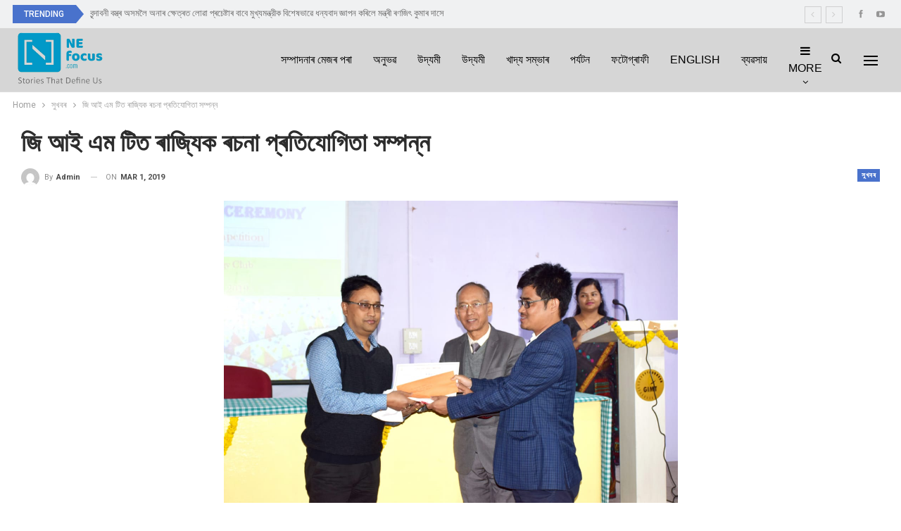

--- FILE ---
content_type: text/html; charset=UTF-8
request_url: https://nefocus.com/%E0%A6%B8%E0%A7%81%E0%A6%96%E0%A6%AC%E0%A7%B0/%E0%A6%9C%E0%A6%BF-%E0%A6%86%E0%A6%87-%E0%A6%8F%E0%A6%AE-%E0%A6%9F%E0%A6%BF%E0%A6%A4-%E0%A7%B0%E0%A6%BE%E0%A6%9C%E0%A7%8D%E0%A6%AF%E0%A6%BF%E0%A6%95-%E0%A7%B0%E0%A6%9A%E0%A6%A8%E0%A6%BE-%E0%A6%AA/
body_size: 18274
content:
	<!DOCTYPE html>
		<!--[if IE 8]>
	<html class="ie ie8" lang="en-US"> <![endif]-->
	<!--[if IE 9]>
	<html class="ie ie9" lang="en-US"> <![endif]-->
	<!--[if gt IE 9]><!-->
<html lang="en-US"> <!--<![endif]-->
	<head>
				<meta charset="UTF-8">
		<meta http-equiv="X-UA-Compatible" content="IE=edge">
		<meta name="viewport" content="width=device-width, initial-scale=1.0">
		<link rel="pingback" href="https://nefocus.com/xmlrpc.php"/>

		<title>জি আই এম টিত ৰাজ্যিক ৰচনা প্ৰতিযোগিতা সম্পন্ন &#8211; NE Focus</title>
<meta name='robots' content='max-image-preview:large' />
	<style>img:is([sizes="auto" i], [sizes^="auto," i]) { contain-intrinsic-size: 3000px 1500px }</style>
	
<!-- Better Open Graph, Schema.org & Twitter Integration -->
<meta property="og:locale" content="en_us"/>
<meta property="og:site_name" content="NE Focus"/>
<meta property="og:url" content="https://nefocus.com/%e0%a6%b8%e0%a7%81%e0%a6%96%e0%a6%ac%e0%a7%b0/%e0%a6%9c%e0%a6%bf-%e0%a6%86%e0%a6%87-%e0%a6%8f%e0%a6%ae-%e0%a6%9f%e0%a6%bf%e0%a6%a4-%e0%a7%b0%e0%a6%be%e0%a6%9c%e0%a7%8d%e0%a6%af%e0%a6%bf%e0%a6%95-%e0%a7%b0%e0%a6%9a%e0%a6%a8%e0%a6%be-%e0%a6%aa/"/>
<meta property="og:title" content="জি আই এম টিত ৰাজ্যিক ৰচনা প্ৰতিযোগিতা সম্পন্ন"/>
<meta property="og:image" content="https://nefocus.com/wp-content/uploads/2019/03/IMG-20190228-WA0067-1024x682.jpg"/>
<meta property="article:section" content="সুখবৰ"/>
<meta property="og:description" content="তেজপুৰ স্থিত শিক্ষা প্ৰতিষ্ঠান গিৰিজানন্দ চৌধুৰী ইনষ্টিটিউট্ অফ মেনেজমেণ্ট এণ্ড টেকনলজীৰ উদ্যোগত অনুষ্ঠিত ৰাজ্যিক ভিত্তিক ৰচনা প্ৰতিযোগিতাৰ পুৰস্কাৰ সমূহ প্ৰদান কৰা হয় । প্ৰতিষ্ঠান খনৰ চায়েঞ্চ এণ্ড টেকনলজি ক্লাৱৰ উদ্যোগত নৱম শ্ৰেণীৰ পৰা দ্বাদশ শ্ৰেণী"/>
<meta property="og:type" content="article"/>
<meta name="twitter:card" content="summary"/>
<meta name="twitter:url" content="https://nefocus.com/%e0%a6%b8%e0%a7%81%e0%a6%96%e0%a6%ac%e0%a7%b0/%e0%a6%9c%e0%a6%bf-%e0%a6%86%e0%a6%87-%e0%a6%8f%e0%a6%ae-%e0%a6%9f%e0%a6%bf%e0%a6%a4-%e0%a7%b0%e0%a6%be%e0%a6%9c%e0%a7%8d%e0%a6%af%e0%a6%bf%e0%a6%95-%e0%a7%b0%e0%a6%9a%e0%a6%a8%e0%a6%be-%e0%a6%aa/"/>
<meta name="twitter:title" content="জি আই এম টিত ৰাজ্যিক ৰচনা প্ৰতিযোগিতা সম্পন্ন"/>
<meta name="twitter:description" content="তেজপুৰ স্থিত শিক্ষা প্ৰতিষ্ঠান গিৰিজানন্দ চৌধুৰী ইনষ্টিটিউট্ অফ মেনেজমেণ্ট এণ্ড টেকনলজীৰ উদ্যোগত অনুষ্ঠিত ৰাজ্যিক ভিত্তিক ৰচনা প্ৰতিযোগিতাৰ পুৰস্কাৰ সমূহ প্ৰদান কৰা হয় । প্ৰতিষ্ঠান খনৰ চায়েঞ্চ এণ্ড টেকনলজি ক্লাৱৰ উদ্যোগত নৱম শ্ৰেণীৰ পৰা দ্বাদশ শ্ৰেণী"/>
<meta name="twitter:image" content="https://nefocus.com/wp-content/uploads/2019/03/IMG-20190228-WA0067-1024x682.jpg"/>
<!-- / Better Open Graph, Schema.org & Twitter Integration. -->
<link rel='dns-prefetch' href='//www.googletagmanager.com' />
<link rel='dns-prefetch' href='//fonts.googleapis.com' />
<link rel="alternate" type="application/rss+xml" title="NE Focus &raquo; Feed" href="https://nefocus.com/feed/" />
<link rel="alternate" type="application/rss+xml" title="NE Focus &raquo; Comments Feed" href="https://nefocus.com/comments/feed/" />
<link rel="alternate" type="application/rss+xml" title="NE Focus &raquo; জি আই এম টিত ৰাজ্যিক ৰচনা প্ৰতিযোগিতা সম্পন্ন Comments Feed" href="https://nefocus.com/%e0%a6%b8%e0%a7%81%e0%a6%96%e0%a6%ac%e0%a7%b0/%e0%a6%9c%e0%a6%bf-%e0%a6%86%e0%a6%87-%e0%a6%8f%e0%a6%ae-%e0%a6%9f%e0%a6%bf%e0%a6%a4-%e0%a7%b0%e0%a6%be%e0%a6%9c%e0%a7%8d%e0%a6%af%e0%a6%bf%e0%a6%95-%e0%a7%b0%e0%a6%9a%e0%a6%a8%e0%a6%be-%e0%a6%aa/feed/" />
<script type="text/javascript">
/* <![CDATA[ */
window._wpemojiSettings = {"baseUrl":"https:\/\/s.w.org\/images\/core\/emoji\/16.0.1\/72x72\/","ext":".png","svgUrl":"https:\/\/s.w.org\/images\/core\/emoji\/16.0.1\/svg\/","svgExt":".svg","source":{"concatemoji":"https:\/\/nefocus.com\/wp-includes\/js\/wp-emoji-release.min.js?ver=6.8.3"}};
/*! This file is auto-generated */
!function(s,n){var o,i,e;function c(e){try{var t={supportTests:e,timestamp:(new Date).valueOf()};sessionStorage.setItem(o,JSON.stringify(t))}catch(e){}}function p(e,t,n){e.clearRect(0,0,e.canvas.width,e.canvas.height),e.fillText(t,0,0);var t=new Uint32Array(e.getImageData(0,0,e.canvas.width,e.canvas.height).data),a=(e.clearRect(0,0,e.canvas.width,e.canvas.height),e.fillText(n,0,0),new Uint32Array(e.getImageData(0,0,e.canvas.width,e.canvas.height).data));return t.every(function(e,t){return e===a[t]})}function u(e,t){e.clearRect(0,0,e.canvas.width,e.canvas.height),e.fillText(t,0,0);for(var n=e.getImageData(16,16,1,1),a=0;a<n.data.length;a++)if(0!==n.data[a])return!1;return!0}function f(e,t,n,a){switch(t){case"flag":return n(e,"\ud83c\udff3\ufe0f\u200d\u26a7\ufe0f","\ud83c\udff3\ufe0f\u200b\u26a7\ufe0f")?!1:!n(e,"\ud83c\udde8\ud83c\uddf6","\ud83c\udde8\u200b\ud83c\uddf6")&&!n(e,"\ud83c\udff4\udb40\udc67\udb40\udc62\udb40\udc65\udb40\udc6e\udb40\udc67\udb40\udc7f","\ud83c\udff4\u200b\udb40\udc67\u200b\udb40\udc62\u200b\udb40\udc65\u200b\udb40\udc6e\u200b\udb40\udc67\u200b\udb40\udc7f");case"emoji":return!a(e,"\ud83e\udedf")}return!1}function g(e,t,n,a){var r="undefined"!=typeof WorkerGlobalScope&&self instanceof WorkerGlobalScope?new OffscreenCanvas(300,150):s.createElement("canvas"),o=r.getContext("2d",{willReadFrequently:!0}),i=(o.textBaseline="top",o.font="600 32px Arial",{});return e.forEach(function(e){i[e]=t(o,e,n,a)}),i}function t(e){var t=s.createElement("script");t.src=e,t.defer=!0,s.head.appendChild(t)}"undefined"!=typeof Promise&&(o="wpEmojiSettingsSupports",i=["flag","emoji"],n.supports={everything:!0,everythingExceptFlag:!0},e=new Promise(function(e){s.addEventListener("DOMContentLoaded",e,{once:!0})}),new Promise(function(t){var n=function(){try{var e=JSON.parse(sessionStorage.getItem(o));if("object"==typeof e&&"number"==typeof e.timestamp&&(new Date).valueOf()<e.timestamp+604800&&"object"==typeof e.supportTests)return e.supportTests}catch(e){}return null}();if(!n){if("undefined"!=typeof Worker&&"undefined"!=typeof OffscreenCanvas&&"undefined"!=typeof URL&&URL.createObjectURL&&"undefined"!=typeof Blob)try{var e="postMessage("+g.toString()+"("+[JSON.stringify(i),f.toString(),p.toString(),u.toString()].join(",")+"));",a=new Blob([e],{type:"text/javascript"}),r=new Worker(URL.createObjectURL(a),{name:"wpTestEmojiSupports"});return void(r.onmessage=function(e){c(n=e.data),r.terminate(),t(n)})}catch(e){}c(n=g(i,f,p,u))}t(n)}).then(function(e){for(var t in e)n.supports[t]=e[t],n.supports.everything=n.supports.everything&&n.supports[t],"flag"!==t&&(n.supports.everythingExceptFlag=n.supports.everythingExceptFlag&&n.supports[t]);n.supports.everythingExceptFlag=n.supports.everythingExceptFlag&&!n.supports.flag,n.DOMReady=!1,n.readyCallback=function(){n.DOMReady=!0}}).then(function(){return e}).then(function(){var e;n.supports.everything||(n.readyCallback(),(e=n.source||{}).concatemoji?t(e.concatemoji):e.wpemoji&&e.twemoji&&(t(e.twemoji),t(e.wpemoji)))}))}((window,document),window._wpemojiSettings);
/* ]]> */
</script>
<style id='wp-emoji-styles-inline-css' type='text/css'>

	img.wp-smiley, img.emoji {
		display: inline !important;
		border: none !important;
		box-shadow: none !important;
		height: 1em !important;
		width: 1em !important;
		margin: 0 0.07em !important;
		vertical-align: -0.1em !important;
		background: none !important;
		padding: 0 !important;
	}
</style>
<link rel='stylesheet' id='wp-block-library-css' href='https://nefocus.com/wp-includes/css/dist/block-library/style.min.css?ver=6.8.3' type='text/css' media='all' />
<style id='classic-theme-styles-inline-css' type='text/css'>
/*! This file is auto-generated */
.wp-block-button__link{color:#fff;background-color:#32373c;border-radius:9999px;box-shadow:none;text-decoration:none;padding:calc(.667em + 2px) calc(1.333em + 2px);font-size:1.125em}.wp-block-file__button{background:#32373c;color:#fff;text-decoration:none}
</style>
<style id='global-styles-inline-css' type='text/css'>
:root{--wp--preset--aspect-ratio--square: 1;--wp--preset--aspect-ratio--4-3: 4/3;--wp--preset--aspect-ratio--3-4: 3/4;--wp--preset--aspect-ratio--3-2: 3/2;--wp--preset--aspect-ratio--2-3: 2/3;--wp--preset--aspect-ratio--16-9: 16/9;--wp--preset--aspect-ratio--9-16: 9/16;--wp--preset--color--black: #000000;--wp--preset--color--cyan-bluish-gray: #abb8c3;--wp--preset--color--white: #ffffff;--wp--preset--color--pale-pink: #f78da7;--wp--preset--color--vivid-red: #cf2e2e;--wp--preset--color--luminous-vivid-orange: #ff6900;--wp--preset--color--luminous-vivid-amber: #fcb900;--wp--preset--color--light-green-cyan: #7bdcb5;--wp--preset--color--vivid-green-cyan: #00d084;--wp--preset--color--pale-cyan-blue: #8ed1fc;--wp--preset--color--vivid-cyan-blue: #0693e3;--wp--preset--color--vivid-purple: #9b51e0;--wp--preset--gradient--vivid-cyan-blue-to-vivid-purple: linear-gradient(135deg,rgba(6,147,227,1) 0%,rgb(155,81,224) 100%);--wp--preset--gradient--light-green-cyan-to-vivid-green-cyan: linear-gradient(135deg,rgb(122,220,180) 0%,rgb(0,208,130) 100%);--wp--preset--gradient--luminous-vivid-amber-to-luminous-vivid-orange: linear-gradient(135deg,rgba(252,185,0,1) 0%,rgba(255,105,0,1) 100%);--wp--preset--gradient--luminous-vivid-orange-to-vivid-red: linear-gradient(135deg,rgba(255,105,0,1) 0%,rgb(207,46,46) 100%);--wp--preset--gradient--very-light-gray-to-cyan-bluish-gray: linear-gradient(135deg,rgb(238,238,238) 0%,rgb(169,184,195) 100%);--wp--preset--gradient--cool-to-warm-spectrum: linear-gradient(135deg,rgb(74,234,220) 0%,rgb(151,120,209) 20%,rgb(207,42,186) 40%,rgb(238,44,130) 60%,rgb(251,105,98) 80%,rgb(254,248,76) 100%);--wp--preset--gradient--blush-light-purple: linear-gradient(135deg,rgb(255,206,236) 0%,rgb(152,150,240) 100%);--wp--preset--gradient--blush-bordeaux: linear-gradient(135deg,rgb(254,205,165) 0%,rgb(254,45,45) 50%,rgb(107,0,62) 100%);--wp--preset--gradient--luminous-dusk: linear-gradient(135deg,rgb(255,203,112) 0%,rgb(199,81,192) 50%,rgb(65,88,208) 100%);--wp--preset--gradient--pale-ocean: linear-gradient(135deg,rgb(255,245,203) 0%,rgb(182,227,212) 50%,rgb(51,167,181) 100%);--wp--preset--gradient--electric-grass: linear-gradient(135deg,rgb(202,248,128) 0%,rgb(113,206,126) 100%);--wp--preset--gradient--midnight: linear-gradient(135deg,rgb(2,3,129) 0%,rgb(40,116,252) 100%);--wp--preset--font-size--small: 13px;--wp--preset--font-size--medium: 20px;--wp--preset--font-size--large: 36px;--wp--preset--font-size--x-large: 42px;--wp--preset--spacing--20: 0.44rem;--wp--preset--spacing--30: 0.67rem;--wp--preset--spacing--40: 1rem;--wp--preset--spacing--50: 1.5rem;--wp--preset--spacing--60: 2.25rem;--wp--preset--spacing--70: 3.38rem;--wp--preset--spacing--80: 5.06rem;--wp--preset--shadow--natural: 6px 6px 9px rgba(0, 0, 0, 0.2);--wp--preset--shadow--deep: 12px 12px 50px rgba(0, 0, 0, 0.4);--wp--preset--shadow--sharp: 6px 6px 0px rgba(0, 0, 0, 0.2);--wp--preset--shadow--outlined: 6px 6px 0px -3px rgba(255, 255, 255, 1), 6px 6px rgba(0, 0, 0, 1);--wp--preset--shadow--crisp: 6px 6px 0px rgba(0, 0, 0, 1);}:where(.is-layout-flex){gap: 0.5em;}:where(.is-layout-grid){gap: 0.5em;}body .is-layout-flex{display: flex;}.is-layout-flex{flex-wrap: wrap;align-items: center;}.is-layout-flex > :is(*, div){margin: 0;}body .is-layout-grid{display: grid;}.is-layout-grid > :is(*, div){margin: 0;}:where(.wp-block-columns.is-layout-flex){gap: 2em;}:where(.wp-block-columns.is-layout-grid){gap: 2em;}:where(.wp-block-post-template.is-layout-flex){gap: 1.25em;}:where(.wp-block-post-template.is-layout-grid){gap: 1.25em;}.has-black-color{color: var(--wp--preset--color--black) !important;}.has-cyan-bluish-gray-color{color: var(--wp--preset--color--cyan-bluish-gray) !important;}.has-white-color{color: var(--wp--preset--color--white) !important;}.has-pale-pink-color{color: var(--wp--preset--color--pale-pink) !important;}.has-vivid-red-color{color: var(--wp--preset--color--vivid-red) !important;}.has-luminous-vivid-orange-color{color: var(--wp--preset--color--luminous-vivid-orange) !important;}.has-luminous-vivid-amber-color{color: var(--wp--preset--color--luminous-vivid-amber) !important;}.has-light-green-cyan-color{color: var(--wp--preset--color--light-green-cyan) !important;}.has-vivid-green-cyan-color{color: var(--wp--preset--color--vivid-green-cyan) !important;}.has-pale-cyan-blue-color{color: var(--wp--preset--color--pale-cyan-blue) !important;}.has-vivid-cyan-blue-color{color: var(--wp--preset--color--vivid-cyan-blue) !important;}.has-vivid-purple-color{color: var(--wp--preset--color--vivid-purple) !important;}.has-black-background-color{background-color: var(--wp--preset--color--black) !important;}.has-cyan-bluish-gray-background-color{background-color: var(--wp--preset--color--cyan-bluish-gray) !important;}.has-white-background-color{background-color: var(--wp--preset--color--white) !important;}.has-pale-pink-background-color{background-color: var(--wp--preset--color--pale-pink) !important;}.has-vivid-red-background-color{background-color: var(--wp--preset--color--vivid-red) !important;}.has-luminous-vivid-orange-background-color{background-color: var(--wp--preset--color--luminous-vivid-orange) !important;}.has-luminous-vivid-amber-background-color{background-color: var(--wp--preset--color--luminous-vivid-amber) !important;}.has-light-green-cyan-background-color{background-color: var(--wp--preset--color--light-green-cyan) !important;}.has-vivid-green-cyan-background-color{background-color: var(--wp--preset--color--vivid-green-cyan) !important;}.has-pale-cyan-blue-background-color{background-color: var(--wp--preset--color--pale-cyan-blue) !important;}.has-vivid-cyan-blue-background-color{background-color: var(--wp--preset--color--vivid-cyan-blue) !important;}.has-vivid-purple-background-color{background-color: var(--wp--preset--color--vivid-purple) !important;}.has-black-border-color{border-color: var(--wp--preset--color--black) !important;}.has-cyan-bluish-gray-border-color{border-color: var(--wp--preset--color--cyan-bluish-gray) !important;}.has-white-border-color{border-color: var(--wp--preset--color--white) !important;}.has-pale-pink-border-color{border-color: var(--wp--preset--color--pale-pink) !important;}.has-vivid-red-border-color{border-color: var(--wp--preset--color--vivid-red) !important;}.has-luminous-vivid-orange-border-color{border-color: var(--wp--preset--color--luminous-vivid-orange) !important;}.has-luminous-vivid-amber-border-color{border-color: var(--wp--preset--color--luminous-vivid-amber) !important;}.has-light-green-cyan-border-color{border-color: var(--wp--preset--color--light-green-cyan) !important;}.has-vivid-green-cyan-border-color{border-color: var(--wp--preset--color--vivid-green-cyan) !important;}.has-pale-cyan-blue-border-color{border-color: var(--wp--preset--color--pale-cyan-blue) !important;}.has-vivid-cyan-blue-border-color{border-color: var(--wp--preset--color--vivid-cyan-blue) !important;}.has-vivid-purple-border-color{border-color: var(--wp--preset--color--vivid-purple) !important;}.has-vivid-cyan-blue-to-vivid-purple-gradient-background{background: var(--wp--preset--gradient--vivid-cyan-blue-to-vivid-purple) !important;}.has-light-green-cyan-to-vivid-green-cyan-gradient-background{background: var(--wp--preset--gradient--light-green-cyan-to-vivid-green-cyan) !important;}.has-luminous-vivid-amber-to-luminous-vivid-orange-gradient-background{background: var(--wp--preset--gradient--luminous-vivid-amber-to-luminous-vivid-orange) !important;}.has-luminous-vivid-orange-to-vivid-red-gradient-background{background: var(--wp--preset--gradient--luminous-vivid-orange-to-vivid-red) !important;}.has-very-light-gray-to-cyan-bluish-gray-gradient-background{background: var(--wp--preset--gradient--very-light-gray-to-cyan-bluish-gray) !important;}.has-cool-to-warm-spectrum-gradient-background{background: var(--wp--preset--gradient--cool-to-warm-spectrum) !important;}.has-blush-light-purple-gradient-background{background: var(--wp--preset--gradient--blush-light-purple) !important;}.has-blush-bordeaux-gradient-background{background: var(--wp--preset--gradient--blush-bordeaux) !important;}.has-luminous-dusk-gradient-background{background: var(--wp--preset--gradient--luminous-dusk) !important;}.has-pale-ocean-gradient-background{background: var(--wp--preset--gradient--pale-ocean) !important;}.has-electric-grass-gradient-background{background: var(--wp--preset--gradient--electric-grass) !important;}.has-midnight-gradient-background{background: var(--wp--preset--gradient--midnight) !important;}.has-small-font-size{font-size: var(--wp--preset--font-size--small) !important;}.has-medium-font-size{font-size: var(--wp--preset--font-size--medium) !important;}.has-large-font-size{font-size: var(--wp--preset--font-size--large) !important;}.has-x-large-font-size{font-size: var(--wp--preset--font-size--x-large) !important;}
:where(.wp-block-post-template.is-layout-flex){gap: 1.25em;}:where(.wp-block-post-template.is-layout-grid){gap: 1.25em;}
:where(.wp-block-columns.is-layout-flex){gap: 2em;}:where(.wp-block-columns.is-layout-grid){gap: 2em;}
:root :where(.wp-block-pullquote){font-size: 1.5em;line-height: 1.6;}
</style>
<link rel='stylesheet' id='better-framework-main-fonts-css' href='https://fonts.googleapis.com/css?family=Roboto:400,700,500,400italic%7CRoboto+Slab:700,400&#038;display=swap' type='text/css' media='all' />
<script type="text/javascript" src="https://nefocus.com/wp-includes/js/jquery/jquery.min.js?ver=3.7.1" id="jquery-core-js"></script>
<script type="text/javascript" src="https://nefocus.com/wp-includes/js/jquery/jquery-migrate.min.js?ver=3.4.1" id="jquery-migrate-js"></script>
<!--[if lt IE 9]>
<script type="text/javascript" src="https://nefocus.com/wp-content/themes/publisher/includes/libs/better-framework/assets/js/html5shiv.min.js?ver=3.15.0" id="bf-html5shiv-js"></script>
<![endif]-->
<!--[if lt IE 9]>
<script type="text/javascript" src="https://nefocus.com/wp-content/themes/publisher/includes/libs/better-framework/assets/js/respond.min.js?ver=3.15.0" id="bf-respond-js"></script>
<![endif]-->

<!-- Google tag (gtag.js) snippet added by Site Kit -->
<!-- Google Analytics snippet added by Site Kit -->
<script type="text/javascript" src="https://www.googletagmanager.com/gtag/js?id=G-3N724CFX4M" id="google_gtagjs-js" async></script>
<script type="text/javascript" id="google_gtagjs-js-after">
/* <![CDATA[ */
window.dataLayer = window.dataLayer || [];function gtag(){dataLayer.push(arguments);}
gtag("set","linker",{"domains":["nefocus.com"]});
gtag("js", new Date());
gtag("set", "developer_id.dZTNiMT", true);
gtag("config", "G-3N724CFX4M");
/* ]]> */
</script>
<link rel="https://api.w.org/" href="https://nefocus.com/wp-json/" /><link rel="alternate" title="JSON" type="application/json" href="https://nefocus.com/wp-json/wp/v2/posts/9921" /><link rel="EditURI" type="application/rsd+xml" title="RSD" href="https://nefocus.com/xmlrpc.php?rsd" />
<meta name="generator" content="WordPress 6.8.3" />
<link rel="canonical" href="https://nefocus.com/%e0%a6%b8%e0%a7%81%e0%a6%96%e0%a6%ac%e0%a7%b0/%e0%a6%9c%e0%a6%bf-%e0%a6%86%e0%a6%87-%e0%a6%8f%e0%a6%ae-%e0%a6%9f%e0%a6%bf%e0%a6%a4-%e0%a7%b0%e0%a6%be%e0%a6%9c%e0%a7%8d%e0%a6%af%e0%a6%bf%e0%a6%95-%e0%a7%b0%e0%a6%9a%e0%a6%a8%e0%a6%be-%e0%a6%aa/" />
<link rel='shortlink' href='https://nefocus.com/?p=9921' />
<link rel="alternate" title="oEmbed (JSON)" type="application/json+oembed" href="https://nefocus.com/wp-json/oembed/1.0/embed?url=https%3A%2F%2Fnefocus.com%2F%25e0%25a6%25b8%25e0%25a7%2581%25e0%25a6%2596%25e0%25a6%25ac%25e0%25a7%25b0%2F%25e0%25a6%259c%25e0%25a6%25bf-%25e0%25a6%2586%25e0%25a6%2587-%25e0%25a6%258f%25e0%25a6%25ae-%25e0%25a6%259f%25e0%25a6%25bf%25e0%25a6%25a4-%25e0%25a7%25b0%25e0%25a6%25be%25e0%25a6%259c%25e0%25a7%258d%25e0%25a6%25af%25e0%25a6%25bf%25e0%25a6%2595-%25e0%25a7%25b0%25e0%25a6%259a%25e0%25a6%25a8%25e0%25a6%25be-%25e0%25a6%25aa%2F" />
<link rel="alternate" title="oEmbed (XML)" type="text/xml+oembed" href="https://nefocus.com/wp-json/oembed/1.0/embed?url=https%3A%2F%2Fnefocus.com%2F%25e0%25a6%25b8%25e0%25a7%2581%25e0%25a6%2596%25e0%25a6%25ac%25e0%25a7%25b0%2F%25e0%25a6%259c%25e0%25a6%25bf-%25e0%25a6%2586%25e0%25a6%2587-%25e0%25a6%258f%25e0%25a6%25ae-%25e0%25a6%259f%25e0%25a6%25bf%25e0%25a6%25a4-%25e0%25a7%25b0%25e0%25a6%25be%25e0%25a6%259c%25e0%25a7%258d%25e0%25a6%25af%25e0%25a6%25bf%25e0%25a6%2595-%25e0%25a7%25b0%25e0%25a6%259a%25e0%25a6%25a8%25e0%25a6%25be-%25e0%25a6%25aa%2F&#038;format=xml" />
			<link rel="amphtml" href="https://nefocus.com/amp/%E0%A6%B8%E0%A7%81%E0%A6%96%E0%A6%AC%E0%A7%B0/%E0%A6%9C%E0%A6%BF-%E0%A6%86%E0%A6%87-%E0%A6%8F%E0%A6%AE-%E0%A6%9F%E0%A6%BF%E0%A6%A4-%E0%A7%B0%E0%A6%BE%E0%A6%9C%E0%A7%8D%E0%A6%AF%E0%A6%BF%E0%A6%95-%E0%A7%B0%E0%A6%9A%E0%A6%A8%E0%A6%BE-%E0%A6%AA/"/>
			<meta name="generator" content="Site Kit by Google 1.165.0" /><meta name="facebook-domain-verification" content="bh5pbqvnxife8m43dwz0u9jhly67zw" />
<!-- Google AdSense meta tags added by Site Kit -->
<meta name="google-adsense-platform-account" content="ca-host-pub-2644536267352236">
<meta name="google-adsense-platform-domain" content="sitekit.withgoogle.com">
<!-- End Google AdSense meta tags added by Site Kit -->
      <meta name="onesignal" content="wordpress-plugin"/>
            <script>

      window.OneSignal = window.OneSignal || [];

      OneSignal.push( function() {
        OneSignal.SERVICE_WORKER_UPDATER_PATH = 'OneSignalSDKUpdaterWorker.js';
                      OneSignal.SERVICE_WORKER_PATH = 'OneSignalSDKWorker.js';
                      OneSignal.SERVICE_WORKER_PARAM = { scope: '/wp-content/plugins/onesignal-free-web-push-notifications/sdk_files/push/onesignal/' };
        OneSignal.setDefaultNotificationUrl("https://nefocus.com");
        var oneSignal_options = {};
        window._oneSignalInitOptions = oneSignal_options;

        oneSignal_options['wordpress'] = true;
oneSignal_options['appId'] = '';
oneSignal_options['allowLocalhostAsSecureOrigin'] = true;
oneSignal_options['httpPermissionRequest'] = { };
oneSignal_options['httpPermissionRequest']['enable'] = true;
oneSignal_options['welcomeNotification'] = { };
oneSignal_options['welcomeNotification']['title'] = "";
oneSignal_options['welcomeNotification']['message'] = "";
oneSignal_options['path'] = "https://nefocus.com/wp-content/plugins/onesignal-free-web-push-notifications/sdk_files/";
oneSignal_options['promptOptions'] = { };
oneSignal_options['notifyButton'] = { };
oneSignal_options['notifyButton']['enable'] = true;
oneSignal_options['notifyButton']['position'] = 'bottom-right';
oneSignal_options['notifyButton']['theme'] = 'default';
oneSignal_options['notifyButton']['size'] = 'medium';
oneSignal_options['notifyButton']['showCredit'] = true;
oneSignal_options['notifyButton']['text'] = {};
                OneSignal.init(window._oneSignalInitOptions);
                      });

      function documentInitOneSignal() {
        var oneSignal_elements = document.getElementsByClassName("OneSignal-prompt");

        var oneSignalLinkClickHandler = function(event) { OneSignal.push(['registerForPushNotifications']); event.preventDefault(); };        for(var i = 0; i < oneSignal_elements.length; i++)
          oneSignal_elements[i].addEventListener('click', oneSignalLinkClickHandler, false);
      }

      if (document.readyState === 'complete') {
           documentInitOneSignal();
      }
      else {
           window.addEventListener("load", function(event){
               documentInitOneSignal();
          });
      }
    </script>
<script type="application/ld+json">{
    "@context": "http://schema.org/",
    "@type": "Organization",
    "@id": "#organization",
    "logo": {
        "@type": "ImageObject",
        "url": "https://nefocus.com/wp-content/uploads/2022/02/nefocus_logo.png"
    },
    "url": "https://nefocus.com/",
    "name": "NE Focus",
    "description": ""
}</script>
<script type="application/ld+json">{
    "@context": "http://schema.org/",
    "@type": "WebSite",
    "name": "NE Focus",
    "alternateName": "",
    "url": "https://nefocus.com/"
}</script>
<script type="application/ld+json">{
    "@context": "http://schema.org/",
    "@type": "BlogPosting",
    "headline": "\u099c\u09bf \u0986\u0987 \u098f\u09ae \u099f\u09bf\u09a4 \u09f0\u09be\u099c\u09cd\u09af\u09bf\u0995 \u09f0\u099a\u09a8\u09be \u09aa\u09cd\u09f0\u09a4\u09bf\u09af\u09cb\u0997\u09bf\u09a4\u09be \u09b8\u09ae\u09cd\u09aa\u09a8\u09cd\u09a8",
    "description": "\u09a4\u09c7\u099c\u09aa\u09c1\u09f0 \u09b8\u09cd\u09a5\u09bf\u09a4 \u09b6\u09bf\u0995\u09cd\u09b7\u09be \u09aa\u09cd\u09f0\u09a4\u09bf\u09b7\u09cd\u09a0\u09be\u09a8 \u0997\u09bf\u09f0\u09bf\u099c\u09be\u09a8\u09a8\u09cd\u09a6 \u099a\u09cc\u09a7\u09c1\u09f0\u09c0 \u0987\u09a8\u09b7\u09cd\u099f\u09bf\u099f\u09bf\u0989\u099f\u09cd \u0985\u09ab \u09ae\u09c7\u09a8\u09c7\u099c\u09ae\u09c7\u09a3\u09cd\u099f \u098f\u09a3\u09cd\u09a1 \u099f\u09c7\u0995\u09a8\u09b2\u099c\u09c0\u09f0 \u0989\u09a6\u09cd\u09af\u09cb\u0997\u09a4 \u0985\u09a8\u09c1\u09b7\u09cd\u09a0\u09bf\u09a4 \u09f0\u09be\u099c\u09cd\u09af\u09bf\u0995 \u09ad\u09bf\u09a4\u09cd\u09a4\u09bf\u0995 \u09f0\u099a\u09a8\u09be \u09aa\u09cd\u09f0\u09a4\u09bf\u09af\u09cb\u0997\u09bf\u09a4\u09be\u09f0 \u09aa\u09c1\u09f0\u09b8\u09cd\u0995\u09be\u09f0 \u09b8\u09ae\u09c2\u09b9 \u09aa\u09cd\u09f0\u09a6\u09be\u09a8 \u0995\u09f0\u09be \u09b9\u09df \u0964 \u09aa\u09cd\u09f0\u09a4\u09bf\u09b7\u09cd\u09a0\u09be\u09a8 \u0996\u09a8\u09f0 \u099a\u09be\u09df\u09c7\u099e\u09cd\u099a \u098f\u09a3\u09cd\u09a1 \u099f\u09c7\u0995\u09a8\u09b2\u099c\u09bf \u0995\u09cd\u09b2\u09be\u09f1\u09f0 \u0989\u09a6\u09cd\u09af\u09cb\u0997\u09a4 \u09a8\u09f1\u09ae \u09b6\u09cd\u09f0\u09c7\u09a3\u09c0\u09f0 \u09aa\u09f0\u09be \u09a6\u09cd\u09ac\u09be\u09a6\u09b6 \u09b6\u09cd\u09f0\u09c7\u09a3\u09c0",
    "datePublished": "2019-03-01",
    "dateModified": "2019-03-01",
    "author": {
        "@type": "Person",
        "@id": "#person-admin",
        "name": "admin"
    },
    "image": "https://nefocus.com/wp-content/uploads/2019/03/IMG-20190228-WA0067.jpg",
    "interactionStatistic": [
        {
            "@type": "InteractionCounter",
            "interactionType": "http://schema.org/CommentAction",
            "userInteractionCount": "0"
        }
    ],
    "publisher": {
        "@id": "#organization"
    },
    "mainEntityOfPage": "https://nefocus.com/%e0%a6%b8%e0%a7%81%e0%a6%96%e0%a6%ac%e0%a7%b0/%e0%a6%9c%e0%a6%bf-%e0%a6%86%e0%a6%87-%e0%a6%8f%e0%a6%ae-%e0%a6%9f%e0%a6%bf%e0%a6%a4-%e0%a7%b0%e0%a6%be%e0%a6%9c%e0%a7%8d%e0%a6%af%e0%a6%bf%e0%a6%95-%e0%a7%b0%e0%a6%9a%e0%a6%a8%e0%a6%be-%e0%a6%aa/"
}</script>
<link rel='stylesheet' id='bf-minifed-css-1' href='https://nefocus.com/wp-content/bs-booster-cache/a530f5dbf69b67bd354076ecde157a30.css' type='text/css' media='all' />
<link rel='stylesheet' id='7.11.0-1654239665' href='https://nefocus.com/wp-content/bs-booster-cache/0ebfdd64b85ee335ce7d4c6ae14ac547.css' type='text/css' media='all' />
<link rel="icon" href="https://nefocus.com/wp-content/uploads/2020/01/nefocus_site_icon-150x150.jpg" sizes="32x32" />
<link rel="icon" href="https://nefocus.com/wp-content/uploads/2020/01/nefocus_site_icon.jpg" sizes="192x192" />
<link rel="apple-touch-icon" href="https://nefocus.com/wp-content/uploads/2020/01/nefocus_site_icon.jpg" />
<meta name="msapplication-TileImage" content="https://nefocus.com/wp-content/uploads/2020/01/nefocus_site_icon.jpg" />
	</head>

<body class="wp-singular post-template-default single single-post postid-9921 single-format-standard wp-custom-logo wp-theme-publisher bs-theme bs-publisher bs-publisher-smart-news active-light-box ltr close-rh page-layout-3-col page-layout-3-col-0 page-layout-no-sidebar full-width main-menu-sticky-smart main-menu-stretched active-ajax-search single-prim-cat-10 single-cat-10  bs-ll-a" dir="ltr">
<div class="off-canvas-overlay"></div>
<div class="off-canvas-container left skin-white">
	<div class="off-canvas-inner">
		<span class="canvas-close"><i></i></span>
					<div class="off-canvas-header">
								<div class="site-description"></div>
			</div>
						<div class="off-canvas-search">
				<form role="search" method="get" action="https://nefocus.com">
					<input type="text" name="s" value=""
					       placeholder="Search...">
					<i class="fa fa-search"></i>
				</form>
			</div>
						<div class="off-canvas-menu">
				<div class="off-canvas-menu-fallback"></div>
			</div>
						<div class="off_canvas_footer">
				<div class="off_canvas_footer-info entry-content">
					<p><br data-mce-bogus="1"></p>
		<div  class="  better-studio-shortcode bsc-clearfix better-social-counter style-button colored in-4-col">
						<ul class="social-list bsc-clearfix"><li class="social-item facebook"><a href = "https://www.facebook.com/nefocusFB" target = "_blank" > <i class="item-icon bsfi-facebook" ></i><span class="item-title" > Likes </span> </a> </li> <li class="social-item youtube"><a href = "https://youtube.com/channel/UCYExFxKrlAZXUyrC8rXYaqQ" target = "_blank" > <i class="item-icon bsfi-youtube" ></i><span class="item-title" > Subscribers </span> </a> </li> 			</ul>
		</div>
						</div>
			</div>
				</div>
</div>
		<div class="main-wrap content-main-wrap">
			<header id="header" class="site-header header-style-6 full-width stretched" itemscope="itemscope" itemtype="https://schema.org/WPHeader">
		<section class="topbar topbar-style-2 hidden-xs hidden-xs">
	<div class="content-wrap">
		<div class="container">

			<div class="topbar-inner clearfix">

									<div class="section-links">
								<div  class="  better-studio-shortcode bsc-clearfix better-social-counter style-button not-colored in-4-col">
						<ul class="social-list bsc-clearfix"><li class="social-item facebook"><a href = "https://www.facebook.com/nefocusFB" target = "_blank" > <i class="item-icon bsfi-facebook" ></i><span class="item-title" > Likes </span> </a> </li> <li class="social-item youtube"><a href = "https://youtube.com/channel/UCYExFxKrlAZXUyrC8rXYaqQ" target = "_blank" > <i class="item-icon bsfi-youtube" ></i><span class="item-title" > Subscribers </span> </a> </li> 			</ul>
		</div>
							</div>
				
				<div class="section-menu">
						<div id="newsticker-1328305502" class="better-newsticker "
	     data-speed="12000">
		<p class="heading ">Trending</p>
		<ul class="news-list">
								<li>
						<a class="limit-line" href="https://nefocus.com/%e0%a6%b8%e0%a7%81%e0%a6%96%e0%a6%ac%e0%a7%b0/%e0%a6%ac%e0%a7%83%e0%a6%a8%e0%a7%8d%e0%a6%a6%e0%a6%be%e0%a6%ac%e0%a6%a8%e0%a7%80-%e0%a6%ac%e0%a6%b8%e0%a7%8d%e0%a6%a4%e0%a7%8d%e0%a7%b0-%e0%a6%85%e0%a6%b8%e0%a6%ae%e0%a6%b2%e0%a7%88-%e0%a6%85/">
							বৃন্দাবনী বস্ত্ৰ অসমলৈ অনাৰ ক্ষেত্ৰত লোৱা প্ৰচেষ্টাৰ বাবে মুখ্যমন্ত্রীক বিশেষভাৱে ধন্যবাদ জ্ঞাপন কৰিলে মন্ত্ৰী ৰণজিৎ কুমাৰ দাসে						</a>
					</li>
										<li>
						<a class="limit-line" href="https://nefocus.com/%e0%a6%b8%e0%a7%81%e0%a6%96%e0%a6%ac%e0%a7%b0/%e0%a6%86%e0%a6%87-%e0%a6%8f-%e0%a6%8f%e0%a6%9b-%e0%a6%8f%e0%a6%9b-%e0%a6%b8%e0%a7%b0%e0%a7%8d%e0%a6%ac%e0%a6%ad%e0%a6%be%e0%a7%b0%e0%a6%a4%e0%a7%80%e0%a6%af%e0%a6%bc-%e0%a6%ac%e0%a7%88%e0%a6%9c/">
							আই এ এছ এছ সৰ্বভাৰতীয় বৈজ্ঞানিক আৰু কাৰিকৰী চৰকাৰী ভাষা সন্মিলনৰ সামৰণি						</a>
					</li>
										<li>
						<a class="limit-line" href="https://nefocus.com/%e0%a6%b8%e0%a7%81%e0%a6%96%e0%a6%ac%e0%a7%b0/investors-accounts-cross-the-milestone-of-24-crore-240-million-on-nse/">
							Investors accounts cross the milestone of 24 crore (240 million) on NSE						</a>
					</li>
										<li>
						<a class="limit-line" href="https://nefocus.com/%e0%a6%b8%e0%a7%81%e0%a6%96%e0%a6%ac%e0%a7%b0/%e0%a7%a7%e0%a7%aa-%e0%a6%a8%e0%a7%b1%e0%a7%87%e0%a6%ae%e0%a7%8d%e0%a6%ac%e0%a7%b0%e0%a7%b0-%e0%a6%aa%e0%a7%b0%e0%a6%be-%e0%a6%86%e0%a7%b0%e0%a6%ae%e0%a7%8d%e0%a6%ad-%e0%a6%aa%e0%a7%8d%e0%a7%b0/">
							১৪ নৱেম্বৰৰ পৰা আৰম্ভ প্ৰাগজ্যোতিষপুৰ সাহিত্য উৎসৱ’২০২৫						</a>
					</li>
										<li>
						<a class="limit-line" href="https://nefocus.com/%e0%a6%b8%e0%a7%81%e0%a6%96%e0%a6%ac%e0%a7%b0/%e0%a7%a7%e0%a7%a8-%e0%a6%a8%e0%a7%b1%e0%a7%87%e0%a6%ae%e0%a7%8d%e0%a6%ac%e0%a7%b0%e0%a6%a4-%e0%a6%aa%e0%a7%b0%e0%a7%8d%e0%a6%af%e0%a6%9f%e0%a6%95%e0%a7%b0-%e0%a6%ac%e0%a6%be%e0%a6%ac%e0%a7%87/">
							১২ নৱেম্বৰত পৰ্যটকৰ বাবে পবিতৰা অভয়াৰণ্যত  মুকলি হ&#8217;ব হাতী চাফাৰী						</a>
					</li>
										<li>
						<a class="limit-line" href="https://nefocus.com/%e0%a6%b8%e0%a7%81%e0%a6%96%e0%a6%ac%e0%a7%b0/forest-minister-distributes-cheques-to-shg-members/">
							Forest Minister Distributes Cheques to SHG Members						</a>
					</li>
										<li>
						<a class="limit-line" href="https://nefocus.com/%e0%a6%b8%e0%a7%81%e0%a6%96%e0%a6%ac%e0%a7%b0/%e0%a6%ad%e0%a6%be%e0%a7%b0%e0%a6%a4-%e0%a7%b0%e0%a6%be%e0%a6%9b%e0%a6%bf%e0%a6%af%e0%a6%bc%e0%a6%be%e0%a7%b0-%e0%a6%ac%e0%a7%88%e0%a6%9c%e0%a7%8d%e0%a6%9e%e0%a6%be%e0%a6%a8%e0%a6%bf%e0%a6%95/">
							ভাৰত-ৰাছিয়াৰ বৈজ্ঞানিক সহযোগিতাৰ বৃদ্ধিৰ বাবে ৰাছিয়াত উপস্থিত গিৰিজানন্দ চৌধুৰী ‎বিশ্ববিদ্যালয়ৰ প্ৰতিনিধি দল						</a>
					</li>
										<li>
						<a class="limit-line" href="https://nefocus.com/%e0%a6%b8%e0%a7%81%e0%a6%96%e0%a6%ac%e0%a7%b0/%e0%a6%85%e0%a6%b8%e0%a6%ae-%e0%a6%ae%e0%a6%b9%e0%a6%bf%e0%a6%b2%e0%a6%be-%e0%a6%85%e0%a6%ad%e0%a6%bf%e0%a6%af%e0%a6%a8%e0%a7%8d%e0%a6%a4%e0%a6%be-%e0%a6%b8%e0%a6%82%e0%a6%b8%e0%a7%8d%e0%a6%a5/">
							অসম মহিলা অভিযন্তা সংস্থাৰ  প্ৰতিষ্ঠা  দিৱসত  অভিযান্ত্ৰিক ডিগ্ৰী আৰু ডিপ্লমা পাঠ্যক্ৰমৰ মেধাৱী  ছাত্ৰীক  পুৰস্কাৰ প্ৰদান						</a>
					</li>
										<li>
						<a class="limit-line" href="https://nefocus.com/%e0%a6%b8%e0%a7%81%e0%a6%96%e0%a6%ac%e0%a7%b0/%e0%a6%9a%e0%a6%b2%e0%a6%bf%e0%a6%a4-%e0%a6%ac%e0%a6%bf%e0%a6%a4%e0%a7%8d%e0%a6%a4%e0%a7%80%e0%a6%af%e0%a6%bc-%e0%a6%ac%e0%a7%b0%e0%a7%8d%e0%a6%b7%e0%a7%b0-%e0%a6%aa%e0%a7%8d%e0%a7%b0%e0%a6%a5/">
							চলিত বিত্তীয় বৰ্ষৰ প্ৰথম ৭মাহত সৰ্বাধিক ৩৩৫.৬৭ কোটিৰো অধিক ৰাজহ সংগ্ৰহ কামৰূপ মহানগৰ জিলা পৰিবহণ বিভাগৰ						</a>
					</li>
										<li>
						<a class="limit-line" href="https://nefocus.com/%e0%a6%b8%e0%a7%81%e0%a6%96%e0%a6%ac%e0%a7%b0/%e0%a6%96%e0%a6%be%e0%a6%a8%e0%a6%be%e0%a6%aa%e0%a6%be%e0%a7%b0%e0%a6%be%e0%a6%a4-%e0%a6%a4%e0%a7%8d%e0%a7%b0%e0%a6%af%e0%a6%bc%e0%a7%8b%e0%a6%a6%e0%a6%b6-%e0%a6%ad%e0%a6%be%e0%a7%b0%e0%a6%a4/">
							খানাপাৰাত ত্ৰয়োদশ ভাৰত ঔদ্যোগিক মেলা শুভাৰম্ভণি অনুষ্ঠান						</a>
					</li>
							</ul>
	</div>
				</div>

			</div>
		</div>
	</div>
</section>
		<div class="content-wrap">
			<div class="container">
				<div class="header-inner clearfix">
					<div id="site-branding" class="site-branding">
	<p  id="site-title" class="logo h1 img-logo">
	<a href="https://nefocus.com/" itemprop="url" rel="home">
					<img id="site-logo" src="https://nefocus.com/wp-content/uploads/2022/02/nefocus_logo.png"
			     alt="NE Focus"  />

			<span class="site-title">NE Focus - </span>
				</a>
</p>
</div><!-- .site-branding -->
<nav id="menu-main" class="menu main-menu-container  show-search-item show-off-canvas menu-actions-btn-width-2" role="navigation" itemscope="itemscope" itemtype="https://schema.org/SiteNavigationElement">
			<div class="menu-action-buttons width-2">
							<div class="off-canvas-menu-icon-container off-icon-left">
					<div class="off-canvas-menu-icon">
						<div class="off-canvas-menu-icon-el"></div>
					</div>
				</div>
								<div class="search-container close">
					<span class="search-handler"><i class="fa fa-search"></i></span>

					<div class="search-box clearfix">
						<form role="search" method="get" class="search-form clearfix" action="https://nefocus.com">
	<input type="search" class="search-field"
	       placeholder="Search..."
	       value="" name="s"
	       title="Search for:"
	       autocomplete="off">
	<input type="submit" class="search-submit" value="Search">
</form><!-- .search-form -->
					</div>
				</div>
						</div>
			<ul id="main-navigation" class="main-menu menu bsm-pure clearfix">
		<li id="menu-item-27691" class="menu-item menu-item-type-post_type menu-item-object-page better-anim-fade menu-item-27691"><a href="https://nefocus.com/%e0%a6%b8%e0%a6%ae%e0%a7%8d%e0%a6%aa%e0%a6%be%e0%a6%a6%e0%a6%a8%e0%a6%be%e0%a7%b0-%e0%a6%ae%e0%a7%87%e0%a6%9c%e0%a7%b0-%e0%a6%aa%e0%a7%b0%e0%a6%be/">সম্পাদনাৰ মেজৰ পৰা</a></li>
<li id="menu-item-27878" class="menu-item menu-item-type-taxonomy menu-item-object-category menu-term-13 better-anim-fade menu-item-27878"><a href="https://nefocus.com/category/%e0%a6%85%e0%a6%a8%e0%a7%81%e0%a6%ad%e0%a7%b1/">অনুভৱ</a></li>
<li id="menu-item-27879" class="menu-item menu-item-type-taxonomy menu-item-object-category menu-term-1 better-anim-fade menu-item-27879"><a href="https://nefocus.com/category/uncategorized/">উদ্যমী</a></li>
<li id="menu-item-27880" class="menu-item menu-item-type-taxonomy menu-item-object-category menu-term-11 better-anim-fade menu-item-27880"><a href="https://nefocus.com/category/%e0%a6%89%e0%a6%a6%e0%a7%8d%e0%a6%af%e0%a6%ae%e0%a7%80/">উদ্যমী</a></li>
<li id="menu-item-27881" class="menu-item menu-item-type-taxonomy menu-item-object-category menu-term-18 better-anim-fade menu-item-27881"><a href="https://nefocus.com/category/%e0%a6%96%e0%a6%be%e0%a6%a6%e0%a7%8d%e0%a6%af-%e0%a6%b8%e0%a6%ae%e0%a7%8d%e0%a6%ad%e0%a6%be%e0%a7%b0/">খাদ্য সম্ভাৰ</a></li>
<li id="menu-item-27882" class="menu-item menu-item-type-taxonomy menu-item-object-category menu-term-12 better-anim-fade menu-item-27882"><a href="https://nefocus.com/category/%e0%a6%aa%e0%a7%b0%e0%a7%8d%e0%a6%af%e0%a6%9f%e0%a6%a8/">পৰ্যটন</a></li>
<li id="menu-item-27883" class="menu-item menu-item-type-taxonomy menu-item-object-category menu-term-16 better-anim-fade menu-item-27883"><a href="https://nefocus.com/category/%e0%a6%ab%e0%a6%9f%e0%a7%8b%e0%a6%97%e0%a7%8d%e0%a7%b0%e0%a6%be%e0%a6%ab%e0%a7%80/">ফটোগ্ৰাফী</a></li>
<li id="menu-item-27873" class="menu-item menu-item-type-taxonomy menu-item-object-category menu-term-22 better-anim-fade menu-item-27873"><a href="https://nefocus.com/category/english/">ENGLISH</a></li>
<li id="menu-item-27884" class="menu-item menu-item-type-taxonomy menu-item-object-category menu-term-15 better-anim-fade menu-item-27884"><a href="https://nefocus.com/category/%e0%a6%ac%e0%a7%8d%e0%a6%af%e0%a7%b1%e0%a6%b8%e0%a6%be%e0%a7%9f/">ব্যৱসায়</a></li>
<li id="menu-item-27885" class="menu-item menu-item-type-taxonomy menu-item-object-category menu-term-14 better-anim-fade menu-item-27885"><a href="https://nefocus.com/category/%e0%a6%b8%e0%a6%ae-%e0%a6%b8%e0%a6%be%e0%a6%ae%e0%a7%9f%e0%a6%bf%e0%a6%95/">সম সাময়িক</a></li>
<li id="menu-item-27886" class="menu-item menu-item-type-taxonomy menu-item-object-category current-post-ancestor current-menu-parent current-post-parent menu-term-10 better-anim-fade menu-item-27886"><a href="https://nefocus.com/category/%e0%a6%b8%e0%a7%81%e0%a6%96%e0%a6%ac%e0%a7%b0/">সুখবৰ</a></li>
	</ul><!-- #main-navigation -->
</nav><!-- .main-menu-container -->
				</div>
			</div>
		</div>
	</header><!-- .site-header -->
	<div class="rh-header clearfix light deferred-block-exclude">
		<div class="rh-container clearfix">

			<div class="menu-container close">
				<span class="menu-handler"><span class="lines"></span></span>
			</div><!-- .menu-container -->

			<div class="logo-container rh-img-logo">
				<a href="https://nefocus.com/" itemprop="url" rel="home">
											<img src="https://nefocus.com/wp-content/uploads/2022/02/nefocus_logo.png"
						     alt="NE Focus"  />				</a>
			</div><!-- .logo-container -->
		</div><!-- .rh-container -->
	</div><!-- .rh-header -->
<nav role="navigation" aria-label="Breadcrumbs" class="bf-breadcrumb clearfix bc-top-style"><div class="container bf-breadcrumb-container"><ul class="bf-breadcrumb-items" itemscope itemtype="http://schema.org/BreadcrumbList"><meta name="numberOfItems" content="3" /><meta name="itemListOrder" content="Ascending" /><li itemprop="itemListElement" itemscope itemtype="http://schema.org/ListItem" class="bf-breadcrumb-item bf-breadcrumb-begin"><a itemprop="item" href="https://nefocus.com" rel="home"><span itemprop="name">Home</span></a><meta itemprop="position" content="1" /></li><li itemprop="itemListElement" itemscope itemtype="http://schema.org/ListItem" class="bf-breadcrumb-item"><a itemprop="item" href="https://nefocus.com/category/%e0%a6%b8%e0%a7%81%e0%a6%96%e0%a6%ac%e0%a7%b0/" ><span itemprop="name">সুখবৰ</span></a><meta itemprop="position" content="2" /></li><li itemprop="itemListElement" itemscope itemtype="http://schema.org/ListItem" class="bf-breadcrumb-item bf-breadcrumb-end"><span itemprop="name">জি আই এম টিত ৰাজ্যিক ৰচনা প্ৰতিযোগিতা সম্পন্ন</span><meta itemprop="item" content="https://nefocus.com/%e0%a6%b8%e0%a7%81%e0%a6%96%e0%a6%ac%e0%a7%b0/%e0%a6%9c%e0%a6%bf-%e0%a6%86%e0%a6%87-%e0%a6%8f%e0%a6%ae-%e0%a6%9f%e0%a6%bf%e0%a6%a4-%e0%a7%b0%e0%a6%be%e0%a6%9c%e0%a7%8d%e0%a6%af%e0%a6%bf%e0%a6%95-%e0%a7%b0%e0%a6%9a%e0%a6%a8%e0%a6%be-%e0%a6%aa/"/><meta itemprop="position" content="3" /></li></ul></div></nav><div class="content-wrap">
		<main id="content" class="content-container">

		<div class="container layout-3-col layout-3-col-0 container layout-bc-before post-template-1">
			<div class="main-section">
										<div class="content-column">
								<div class="single-container">
		<article id="post-9921" class="post-9921 post type-post status-publish format-standard has-post-thumbnail  category-10 single-post-content has-thumbnail">
						<div class="post-header post-tp-1-header">
									<h1 class="single-post-title">
						<span class="post-title" itemprop="headline">জি আই এম টিত ৰাজ্যিক ৰচনা প্ৰতিযোগিতা সম্পন্ন</span></h1>
										<div class="post-meta-wrap clearfix">
						<div class="term-badges "><span class="term-badge term-10"><a href="https://nefocus.com/category/%e0%a6%b8%e0%a7%81%e0%a6%96%e0%a6%ac%e0%a7%b0/">সুখবৰ</a></span></div><div class="post-meta single-post-meta">
			<a href="https://nefocus.com/author/sangeeta/"
		   title="Browse Author Articles"
		   class="post-author-a post-author-avatar">
			<img alt=''  data-src='https://secure.gravatar.com/avatar/72f9cfa66af45bfae80e44a43c8700c09231d329de5b20b167b200bf64dc52b7?s=26&d=mm&r=g' class='avatar avatar-26 photo avatar-default' height='26' width='26' /><span class="post-author-name">By <b>admin</b></span>		</a>
					<span class="time"><time class="post-published updated"
			                         datetime="2019-03-01T00:25:23+00:00">On <b>Mar 1, 2019</b></time></span>
			</div>
					</div>
									<div class="single-featured">
					<a class="post-thumbnail open-lightbox" href="https://nefocus.com/wp-content/uploads/2019/03/IMG-20190228-WA0067.jpg"><img  width="645" height="430" alt="" data-src="https://nefocus.com/wp-content/uploads/2019/03/IMG-20190228-WA0067.jpg">						</a>
										</div>
			</div>
					<div class="post-share single-post-share top-share clearfix style-1">
			<div class="post-share-btn-group">
				<a href="https://nefocus.com/%e0%a6%b8%e0%a7%81%e0%a6%96%e0%a6%ac%e0%a7%b0/%e0%a6%9c%e0%a6%bf-%e0%a6%86%e0%a6%87-%e0%a6%8f%e0%a6%ae-%e0%a6%9f%e0%a6%bf%e0%a6%a4-%e0%a7%b0%e0%a6%be%e0%a6%9c%e0%a7%8d%e0%a6%af%e0%a6%bf%e0%a6%95-%e0%a7%b0%e0%a6%9a%e0%a6%a8%e0%a6%be-%e0%a6%aa/#respond" class="post-share-btn post-share-btn-comments comments" title="Leave a comment on: &ldquo;জি আই এম টিত ৰাজ্যিক ৰচনা প্ৰতিযোগিতা সম্পন্ন&rdquo;"><i class="bf-icon fa fa-comments" aria-hidden="true"></i> <b class="number">0</b></a><span class="views post-share-btn post-share-btn-views rank-default" data-bpv-post="9921"><i class="bf-icon  fa fa-eye"></i> <b class="number">470</b></span>			</div>
						<div class="share-handler-wrap ">
				<span class="share-handler post-share-btn rank-default">
					<i class="bf-icon  fa fa-share-alt"></i>						<b class="text">Share</b>
										</span>
				<span class="social-item facebook"><a href="https://www.facebook.com/sharer.php?u=https%3A%2F%2Fnefocus.com%2F%25e0%25a6%25b8%25e0%25a7%2581%25e0%25a6%2596%25e0%25a6%25ac%25e0%25a7%25b0%2F%25e0%25a6%259c%25e0%25a6%25bf-%25e0%25a6%2586%25e0%25a6%2587-%25e0%25a6%258f%25e0%25a6%25ae-%25e0%25a6%259f%25e0%25a6%25bf%25e0%25a6%25a4-%25e0%25a7%25b0%25e0%25a6%25be%25e0%25a6%259c%25e0%25a7%258d%25e0%25a6%25af%25e0%25a6%25bf%25e0%25a6%2595-%25e0%25a7%25b0%25e0%25a6%259a%25e0%25a6%25a8%25e0%25a6%25be-%25e0%25a6%25aa%2F" target="_blank" rel="nofollow noreferrer" class="bs-button-el" onclick="window.open(this.href, 'share-facebook','left=50,top=50,width=600,height=320,toolbar=0'); return false;"><span class="icon"><i class="bf-icon fa fa-facebook"></i></span></a></span><span class="social-item twitter"><a href="https://twitter.com/share?text=জি আই এম টিত ৰাজ্যিক ৰচনা প্ৰতিযোগিতা সম্পন্ন&url=https%3A%2F%2Fnefocus.com%2F%25e0%25a6%25b8%25e0%25a7%2581%25e0%25a6%2596%25e0%25a6%25ac%25e0%25a7%25b0%2F%25e0%25a6%259c%25e0%25a6%25bf-%25e0%25a6%2586%25e0%25a6%2587-%25e0%25a6%258f%25e0%25a6%25ae-%25e0%25a6%259f%25e0%25a6%25bf%25e0%25a6%25a4-%25e0%25a7%25b0%25e0%25a6%25be%25e0%25a6%259c%25e0%25a7%258d%25e0%25a6%25af%25e0%25a6%25bf%25e0%25a6%2595-%25e0%25a7%25b0%25e0%25a6%259a%25e0%25a6%25a8%25e0%25a6%25be-%25e0%25a6%25aa%2F" target="_blank" rel="nofollow noreferrer" class="bs-button-el" onclick="window.open(this.href, 'share-twitter','left=50,top=50,width=600,height=320,toolbar=0'); return false;"><span class="icon"><i class="bf-icon fa fa-twitter"></i></span></a></span><span class="social-item google_plus"><a href="https://plus.google.com/share?url=https%3A%2F%2Fnefocus.com%2F%25e0%25a6%25b8%25e0%25a7%2581%25e0%25a6%2596%25e0%25a6%25ac%25e0%25a7%25b0%2F%25e0%25a6%259c%25e0%25a6%25bf-%25e0%25a6%2586%25e0%25a6%2587-%25e0%25a6%258f%25e0%25a6%25ae-%25e0%25a6%259f%25e0%25a6%25bf%25e0%25a6%25a4-%25e0%25a7%25b0%25e0%25a6%25be%25e0%25a6%259c%25e0%25a7%258d%25e0%25a6%25af%25e0%25a6%25bf%25e0%25a6%2595-%25e0%25a7%25b0%25e0%25a6%259a%25e0%25a6%25a8%25e0%25a6%25be-%25e0%25a6%25aa%2F" target="_blank" rel="nofollow noreferrer" class="bs-button-el" onclick="window.open(this.href, 'share-google_plus','left=50,top=50,width=600,height=320,toolbar=0'); return false;"><span class="icon"><i class="bf-icon fa fa-google"></i></span></a></span><span class="social-item reddit"><a href="https://reddit.com/submit?url=https%3A%2F%2Fnefocus.com%2F%25e0%25a6%25b8%25e0%25a7%2581%25e0%25a6%2596%25e0%25a6%25ac%25e0%25a7%25b0%2F%25e0%25a6%259c%25e0%25a6%25bf-%25e0%25a6%2586%25e0%25a6%2587-%25e0%25a6%258f%25e0%25a6%25ae-%25e0%25a6%259f%25e0%25a6%25bf%25e0%25a6%25a4-%25e0%25a7%25b0%25e0%25a6%25be%25e0%25a6%259c%25e0%25a7%258d%25e0%25a6%25af%25e0%25a6%25bf%25e0%25a6%2595-%25e0%25a7%25b0%25e0%25a6%259a%25e0%25a6%25a8%25e0%25a6%25be-%25e0%25a6%25aa%2F&title=জি আই এম টিত ৰাজ্যিক ৰচনা প্ৰতিযোগিতা সম্পন্ন" target="_blank" rel="nofollow noreferrer" class="bs-button-el" onclick="window.open(this.href, 'share-reddit','left=50,top=50,width=600,height=320,toolbar=0'); return false;"><span class="icon"><i class="bf-icon fa fa-reddit-alien"></i></span></a></span><span class="social-item whatsapp"><a href="whatsapp://send?text=জি আই এম টিত ৰাজ্যিক ৰচনা প্ৰতিযোগিতা সম্পন্ন %0A%0A https%3A%2F%2Fnefocus.com%2F%25e0%25a6%25b8%25e0%25a7%2581%25e0%25a6%2596%25e0%25a6%25ac%25e0%25a7%25b0%2F%25e0%25a6%259c%25e0%25a6%25bf-%25e0%25a6%2586%25e0%25a6%2587-%25e0%25a6%258f%25e0%25a6%25ae-%25e0%25a6%259f%25e0%25a6%25bf%25e0%25a6%25a4-%25e0%25a7%25b0%25e0%25a6%25be%25e0%25a6%259c%25e0%25a7%258d%25e0%25a6%25af%25e0%25a6%25bf%25e0%25a6%2595-%25e0%25a7%25b0%25e0%25a6%259a%25e0%25a6%25a8%25e0%25a6%25be-%25e0%25a6%25aa%2F" target="_blank" rel="nofollow noreferrer" class="bs-button-el" onclick="window.open(this.href, 'share-whatsapp','left=50,top=50,width=600,height=320,toolbar=0'); return false;"><span class="icon"><i class="bf-icon fa fa-whatsapp"></i></span></a></span><span class="social-item pinterest"><a href="https://pinterest.com/pin/create/button/?url=https%3A%2F%2Fnefocus.com%2F%25e0%25a6%25b8%25e0%25a7%2581%25e0%25a6%2596%25e0%25a6%25ac%25e0%25a7%25b0%2F%25e0%25a6%259c%25e0%25a6%25bf-%25e0%25a6%2586%25e0%25a6%2587-%25e0%25a6%258f%25e0%25a6%25ae-%25e0%25a6%259f%25e0%25a6%25bf%25e0%25a6%25a4-%25e0%25a7%25b0%25e0%25a6%25be%25e0%25a6%259c%25e0%25a7%258d%25e0%25a6%25af%25e0%25a6%25bf%25e0%25a6%2595-%25e0%25a7%25b0%25e0%25a6%259a%25e0%25a6%25a8%25e0%25a6%25be-%25e0%25a6%25aa%2F&media=https://nefocus.com/wp-content/uploads/2019/03/IMG-20190228-WA0067.jpg&description=জি আই এম টিত ৰাজ্যিক ৰচনা প্ৰতিযোগিতা সম্পন্ন" target="_blank" rel="nofollow noreferrer" class="bs-button-el" onclick="window.open(this.href, 'share-pinterest','left=50,top=50,width=600,height=320,toolbar=0'); return false;"><span class="icon"><i class="bf-icon fa fa-pinterest"></i></span></a></span><span class="social-item email"><a href="/cdn-cgi/l/email-protection#[base64]" target="_blank" rel="nofollow noreferrer" class="bs-button-el" onclick="window.open(this.href, 'share-email','left=50,top=50,width=600,height=320,toolbar=0'); return false;"><span class="icon"><i class="bf-icon fa fa-envelope-open"></i></span></a></span></div>		</div>
					<div class="entry-content clearfix single-post-content">
				<p style="text-align: justify;"><span style="font-size: 14pt; font-family: kirtan; color: #800080;"><img class="aligncenter size-medium wp-image-9922"  data-src="https://nefocus.com/wp-content/uploads/2019/03/IMG-20190228-WA0067-300x200.jpg" alt="" width="300" height="200" srcset="https://nefocus.com/wp-content/uploads/2019/03/IMG-20190228-WA0067-300x200.jpg 300w, https://nefocus.com/wp-content/uploads/2019/03/IMG-20190228-WA0067-1024x682.jpg 1024w, https://nefocus.com/wp-content/uploads/2019/03/IMG-20190228-WA0067-768x512.jpg 768w, https://nefocus.com/wp-content/uploads/2019/03/IMG-20190228-WA0067.jpg 1280w" sizes="(max-width: 300px) 100vw, 300px" />তেজপুৰ স্থিত শিক্ষা প্ৰতিষ্ঠান গিৰিজানন্দ চৌধুৰী ইনষ্টিটিউট্ অফ মেনেজমেণ্ট এণ্ড টেকনলজীৰ উদ্যোগত অনুষ্ঠিত ৰাজ্যিক ভিত্তিক ৰচনা প্ৰতিযোগিতাৰ পুৰস্কাৰ সমূহ প্ৰদান কৰা হয় । প্ৰতিষ্ঠান খনৰ চায়েঞ্চ এণ্ড টেকনলজি ক্লাৱৰ উদ্যোগত নৱম শ্ৰেণীৰ পৰা দ্বাদশ শ্ৰেণীৰ শিক্ষাৰ্থীৰ মাজত অনুষ্ঠিত এই প্ৰতিযোগিতাৰ মূল বিষয় আছিল &#8220;ৰাষ্ট্রীয় প্ৰগতিৰ ক্ষেত্ৰত প্ৰযুক্তিবিদ্যাৰ ভূমিকা&#8221; । ৩০জনৰো অধিক প্ৰতিযোগীয়ে অংশগ্ৰহণ কৰা এই প্ৰতিযোগিতাৰ প্ৰথম স্থান লাভ কৰে Shrimanta Shankar Academy Senior Secondary School , Dispur ৰ নৱম শ্ৰেণীৰ ছাত্ৰী ৰিচিকা শইকীয়াই । দ্বিতীয় আৰু তৃতীয় স্থান দখল কৰে ক্ৰমে Govt Higher Secondary School, North Lakhimpur ৰ দশম শ্ৰেণীৰ ছাত্র বিচিত্ৰ বিক্ৰম হাজৰিকা আৰু Dimension Acamemy Junior College, তেজপুৰৰ একাদশ শ্রেণীৰ ছাত্ৰ আব্দুল ফজিল । ৰাষ্ট্ৰীয় বিজ্ঞান দিৱসৰ লগত সংগতি ৰাখি অনুষ্ঠিত এক অনুষ্ঠানত স্থান লাভ কৰা প্ৰতিযোগী সকলক নগদ ধনৰ লগতে প্ৰমাণ পত্ৰ সমূহ প্ৰদান কৰে প্ৰতিষ্ঠান খনৰ ভাৰপ্ৰাপ্ত অধ্যক্ষ ডঃ বুলজিৎ বুঢ়াগোহাঁই আৰু ডীন (প্ৰশাসনিক) কেপ্টেইন মুকুল চন্দ্ৰ দাসে । আনহাতে প্ৰতিযোগিতাত অংশগ্ৰহণ কৰা প্ৰতি গৰাকী প্ৰতিযোগী লৈ অংশগ্ৰহণৰ প্ৰমাণ পত্ৰ সমূহ নিজ নিজ বিদ্যালয়-মহাবিদ্যালয়লৈ ডাক যোগে প্ৰেৰণ কৰা হ&#8217;ব বুলি জানিবলৈ দিছে জি আই এম টি, তেজপুৰৰ ছায়েন্স এণ্ড টেকনলজী ক্লাৱৰ সমন্বয়ক ডঃ স্তুতি চক্ৰৱৰ্তীয়ে।</span></p>
			</div>

						<div class="post-share single-post-share bottom-share clearfix style-1">
			<div class="post-share-btn-group">
				<a href="https://nefocus.com/%e0%a6%b8%e0%a7%81%e0%a6%96%e0%a6%ac%e0%a7%b0/%e0%a6%9c%e0%a6%bf-%e0%a6%86%e0%a6%87-%e0%a6%8f%e0%a6%ae-%e0%a6%9f%e0%a6%bf%e0%a6%a4-%e0%a7%b0%e0%a6%be%e0%a6%9c%e0%a7%8d%e0%a6%af%e0%a6%bf%e0%a6%95-%e0%a7%b0%e0%a6%9a%e0%a6%a8%e0%a6%be-%e0%a6%aa/#respond" class="post-share-btn post-share-btn-comments comments" title="Leave a comment on: &ldquo;জি আই এম টিত ৰাজ্যিক ৰচনা প্ৰতিযোগিতা সম্পন্ন&rdquo;"><i class="bf-icon fa fa-comments" aria-hidden="true"></i> <b class="number">0</b></a><span class="views post-share-btn post-share-btn-views rank-default" data-bpv-post="9921"><i class="bf-icon  fa fa-eye"></i> <b class="number">470</b></span>			</div>
						<div class="share-handler-wrap ">
				<span class="share-handler post-share-btn rank-default">
					<i class="bf-icon  fa fa-share-alt"></i>						<b class="text">Share</b>
										</span>
				<span class="social-item facebook has-title"><a href="https://www.facebook.com/sharer.php?u=https%3A%2F%2Fnefocus.com%2F%25e0%25a6%25b8%25e0%25a7%2581%25e0%25a6%2596%25e0%25a6%25ac%25e0%25a7%25b0%2F%25e0%25a6%259c%25e0%25a6%25bf-%25e0%25a6%2586%25e0%25a6%2587-%25e0%25a6%258f%25e0%25a6%25ae-%25e0%25a6%259f%25e0%25a6%25bf%25e0%25a6%25a4-%25e0%25a7%25b0%25e0%25a6%25be%25e0%25a6%259c%25e0%25a7%258d%25e0%25a6%25af%25e0%25a6%25bf%25e0%25a6%2595-%25e0%25a7%25b0%25e0%25a6%259a%25e0%25a6%25a8%25e0%25a6%25be-%25e0%25a6%25aa%2F" target="_blank" rel="nofollow noreferrer" class="bs-button-el" onclick="window.open(this.href, 'share-facebook','left=50,top=50,width=600,height=320,toolbar=0'); return false;"><span class="icon"><i class="bf-icon fa fa-facebook"></i></span><span class="item-title">Facebook</span></a></span><span class="social-item twitter has-title"><a href="https://twitter.com/share?text=জি আই এম টিত ৰাজ্যিক ৰচনা প্ৰতিযোগিতা সম্পন্ন&url=https%3A%2F%2Fnefocus.com%2F%25e0%25a6%25b8%25e0%25a7%2581%25e0%25a6%2596%25e0%25a6%25ac%25e0%25a7%25b0%2F%25e0%25a6%259c%25e0%25a6%25bf-%25e0%25a6%2586%25e0%25a6%2587-%25e0%25a6%258f%25e0%25a6%25ae-%25e0%25a6%259f%25e0%25a6%25bf%25e0%25a6%25a4-%25e0%25a7%25b0%25e0%25a6%25be%25e0%25a6%259c%25e0%25a7%258d%25e0%25a6%25af%25e0%25a6%25bf%25e0%25a6%2595-%25e0%25a7%25b0%25e0%25a6%259a%25e0%25a6%25a8%25e0%25a6%25be-%25e0%25a6%25aa%2F" target="_blank" rel="nofollow noreferrer" class="bs-button-el" onclick="window.open(this.href, 'share-twitter','left=50,top=50,width=600,height=320,toolbar=0'); return false;"><span class="icon"><i class="bf-icon fa fa-twitter"></i></span><span class="item-title">Twitter</span></a></span><span class="social-item google_plus has-title"><a href="https://plus.google.com/share?url=https%3A%2F%2Fnefocus.com%2F%25e0%25a6%25b8%25e0%25a7%2581%25e0%25a6%2596%25e0%25a6%25ac%25e0%25a7%25b0%2F%25e0%25a6%259c%25e0%25a6%25bf-%25e0%25a6%2586%25e0%25a6%2587-%25e0%25a6%258f%25e0%25a6%25ae-%25e0%25a6%259f%25e0%25a6%25bf%25e0%25a6%25a4-%25e0%25a7%25b0%25e0%25a6%25be%25e0%25a6%259c%25e0%25a7%258d%25e0%25a6%25af%25e0%25a6%25bf%25e0%25a6%2595-%25e0%25a7%25b0%25e0%25a6%259a%25e0%25a6%25a8%25e0%25a6%25be-%25e0%25a6%25aa%2F" target="_blank" rel="nofollow noreferrer" class="bs-button-el" onclick="window.open(this.href, 'share-google_plus','left=50,top=50,width=600,height=320,toolbar=0'); return false;"><span class="icon"><i class="bf-icon fa fa-google"></i></span><span class="item-title">Google+</span></a></span><span class="social-item reddit has-title"><a href="https://reddit.com/submit?url=https%3A%2F%2Fnefocus.com%2F%25e0%25a6%25b8%25e0%25a7%2581%25e0%25a6%2596%25e0%25a6%25ac%25e0%25a7%25b0%2F%25e0%25a6%259c%25e0%25a6%25bf-%25e0%25a6%2586%25e0%25a6%2587-%25e0%25a6%258f%25e0%25a6%25ae-%25e0%25a6%259f%25e0%25a6%25bf%25e0%25a6%25a4-%25e0%25a7%25b0%25e0%25a6%25be%25e0%25a6%259c%25e0%25a7%258d%25e0%25a6%25af%25e0%25a6%25bf%25e0%25a6%2595-%25e0%25a7%25b0%25e0%25a6%259a%25e0%25a6%25a8%25e0%25a6%25be-%25e0%25a6%25aa%2F&title=জি আই এম টিত ৰাজ্যিক ৰচনা প্ৰতিযোগিতা সম্পন্ন" target="_blank" rel="nofollow noreferrer" class="bs-button-el" onclick="window.open(this.href, 'share-reddit','left=50,top=50,width=600,height=320,toolbar=0'); return false;"><span class="icon"><i class="bf-icon fa fa-reddit-alien"></i></span><span class="item-title">ReddIt</span></a></span><span class="social-item whatsapp has-title"><a href="whatsapp://send?text=জি আই এম টিত ৰাজ্যিক ৰচনা প্ৰতিযোগিতা সম্পন্ন %0A%0A https%3A%2F%2Fnefocus.com%2F%25e0%25a6%25b8%25e0%25a7%2581%25e0%25a6%2596%25e0%25a6%25ac%25e0%25a7%25b0%2F%25e0%25a6%259c%25e0%25a6%25bf-%25e0%25a6%2586%25e0%25a6%2587-%25e0%25a6%258f%25e0%25a6%25ae-%25e0%25a6%259f%25e0%25a6%25bf%25e0%25a6%25a4-%25e0%25a7%25b0%25e0%25a6%25be%25e0%25a6%259c%25e0%25a7%258d%25e0%25a6%25af%25e0%25a6%25bf%25e0%25a6%2595-%25e0%25a7%25b0%25e0%25a6%259a%25e0%25a6%25a8%25e0%25a6%25be-%25e0%25a6%25aa%2F" target="_blank" rel="nofollow noreferrer" class="bs-button-el" onclick="window.open(this.href, 'share-whatsapp','left=50,top=50,width=600,height=320,toolbar=0'); return false;"><span class="icon"><i class="bf-icon fa fa-whatsapp"></i></span><span class="item-title">WhatsApp</span></a></span><span class="social-item pinterest has-title"><a href="https://pinterest.com/pin/create/button/?url=https%3A%2F%2Fnefocus.com%2F%25e0%25a6%25b8%25e0%25a7%2581%25e0%25a6%2596%25e0%25a6%25ac%25e0%25a7%25b0%2F%25e0%25a6%259c%25e0%25a6%25bf-%25e0%25a6%2586%25e0%25a6%2587-%25e0%25a6%258f%25e0%25a6%25ae-%25e0%25a6%259f%25e0%25a6%25bf%25e0%25a6%25a4-%25e0%25a7%25b0%25e0%25a6%25be%25e0%25a6%259c%25e0%25a7%258d%25e0%25a6%25af%25e0%25a6%25bf%25e0%25a6%2595-%25e0%25a7%25b0%25e0%25a6%259a%25e0%25a6%25a8%25e0%25a6%25be-%25e0%25a6%25aa%2F&media=https://nefocus.com/wp-content/uploads/2019/03/IMG-20190228-WA0067.jpg&description=জি আই এম টিত ৰাজ্যিক ৰচনা প্ৰতিযোগিতা সম্পন্ন" target="_blank" rel="nofollow noreferrer" class="bs-button-el" onclick="window.open(this.href, 'share-pinterest','left=50,top=50,width=600,height=320,toolbar=0'); return false;"><span class="icon"><i class="bf-icon fa fa-pinterest"></i></span><span class="item-title">Pinterest</span></a></span><span class="social-item email has-title"><a href="/cdn-cgi/l/email-protection#[base64]" target="_blank" rel="nofollow noreferrer" class="bs-button-el" onclick="window.open(this.href, 'share-email','left=50,top=50,width=600,height=320,toolbar=0'); return false;"><span class="icon"><i class="bf-icon fa fa-envelope-open"></i></span><span class="item-title">Email</span></a></span></div>		</div>
				</article>
		<section class="post-author clearfix">
		<a href="https://nefocus.com/author/sangeeta/"
	   title="Browse Author Articles">
		<span class="post-author-avatar" itemprop="image"><img alt=''  data-src='https://secure.gravatar.com/avatar/72f9cfa66af45bfae80e44a43c8700c09231d329de5b20b167b200bf64dc52b7?s=80&d=mm&r=g' class='avatar avatar-80 photo avatar-default' height='80' width='80' /></span>
	</a>

	<div class="author-title heading-typo">
		<a class="post-author-url" href="https://nefocus.com/author/sangeeta/"><span class="post-author-name">admin</span></a>

					<span class="title-counts">8075 posts</span>
		
					<span class="title-counts">25 comments</span>
			</div>

	<div class="author-links">
				<ul class="author-social-icons">
					</ul>
			</div>

	<div class="post-author-bio" itemprop="description">
			</div>

</section>
	<section class="next-prev-post clearfix">

					<div class="prev-post">
				<p class="pre-title heading-typo"><i
							class="fa fa-arrow-left"></i> Prev Post				</p>
				<p class="title heading-typo"><a href="https://nefocus.com/%e0%a6%b8%e0%a7%81%e0%a6%96%e0%a6%ac%e0%a7%b0/%e0%a6%a8%e0%a6%bf%e0%a6%b8%e0%a6%82%e0%a6%97-%e0%a6%b8%e0%a6%95%e0%a6%b2%e0%a6%95-%e0%a6%86%e0%a6%a1%e0%a7%8d%e0%a6%a1%e0%a6%be%e0%a6%98%e0%a7%b0%e0%a7%87-%e0%a6%b8%e0%a6%95%e0%a6%be%e0%a6%b9/" rel="prev">নিসংগ সকলক আড্ডাঘৰে সকাহ যোগাব</a></p>
			</div>
		
					<div class="next-post">
				<p class="pre-title heading-typo">Next Post <i
							class="fa fa-arrow-right"></i></p>
				<p class="title heading-typo"><a href="https://nefocus.com/%e0%a6%b8%e0%a7%81%e0%a6%96%e0%a6%ac%e0%a7%b0/%e0%a6%97%e0%a6%be%e0%a6%a8%e0%a7%8d%e0%a6%a7%e0%a7%80-%e0%a6%86%e0%a7%b0%e0%a7%81-%e0%a6%ac%e0%a6%bf%e0%a6%9c%e0%a7%8d%e0%a6%9e%e0%a6%be%e0%a6%a8-%e0%a6%b6%e0%a7%80%e0%a7%b0%e0%a7%8d%e0%a6%b7/" rel="next">গান্ধী আৰু বিজ্ঞান শীৰ্ষক প্ৰদৰ্শনী মুকলি</a></p>
			</div>
		
	</section>
	</div>
<div class="post-related">

	<div class="section-heading sh-t3 sh-s4 multi-tab">

					<a href="#relatedposts_212682875_1" class="main-link active"
			   data-toggle="tab">
				<span
						class="h-text related-posts-heading">You might also like</span>
			</a>
			<a href="#relatedposts_212682875_2" class="other-link" data-toggle="tab"
			   data-deferred-event="shown.bs.tab"
			   data-deferred-init="relatedposts_212682875_2">
				<span
						class="h-text related-posts-heading">More from author</span>
			</a>
		
	</div>

		<div class="tab-content">
		<div class="tab-pane bs-tab-anim bs-tab-animated active"
		     id="relatedposts_212682875_1">
			
					<div class="bs-pagination-wrapper main-term-none next_prev ">
			<div class="listing listing-thumbnail listing-tb-2 clearfix  scolumns-3 simple-grid include-last-mobile">
	<div  class="post-39768 type-post format-standard has-post-thumbnail   listing-item listing-item-thumbnail listing-item-tb-2 main-term-10">
<div class="item-inner clearfix">
			<div class="featured featured-type-featured-image">
			<div class="term-badges floated"><span class="term-badge term-10"><a href="https://nefocus.com/category/%e0%a6%b8%e0%a7%81%e0%a6%96%e0%a6%ac%e0%a7%b0/">সুখবৰ</a></span></div>			<a  title="বৃন্দাবনী বস্ত্ৰ অসমলৈ অনাৰ ক্ষেত্ৰত লোৱা প্ৰচেষ্টাৰ বাবে মুখ্যমন্ত্রীক বিশেষভাৱে ধন্যবাদ জ্ঞাপন কৰিলে মন্ত্ৰী ৰণজিৎ কুমাৰ দাসে" data-src="https://nefocus.com/wp-content/uploads/2025/11/IMG_20251115_222218-210x136.jpg" data-bs-srcset="{&quot;baseurl&quot;:&quot;https:\/\/nefocus.com\/wp-content\/uploads\/2025\/11\/&quot;,&quot;sizes&quot;:{&quot;86&quot;:&quot;IMG_20251115_222218-86x64.jpg&quot;,&quot;210&quot;:&quot;IMG_20251115_222218-210x136.jpg&quot;,&quot;279&quot;:&quot;IMG_20251115_222218-279x220.jpg&quot;,&quot;357&quot;:&quot;IMG_20251115_222218-357x210.jpg&quot;,&quot;750&quot;:&quot;IMG_20251115_222218-750x430.jpg&quot;,&quot;998&quot;:&quot;IMG_20251115_222218.jpg&quot;}}"					class="img-holder" href="https://nefocus.com/%e0%a6%b8%e0%a7%81%e0%a6%96%e0%a6%ac%e0%a7%b0/%e0%a6%ac%e0%a7%83%e0%a6%a8%e0%a7%8d%e0%a6%a6%e0%a6%be%e0%a6%ac%e0%a6%a8%e0%a7%80-%e0%a6%ac%e0%a6%b8%e0%a7%8d%e0%a6%a4%e0%a7%8d%e0%a7%b0-%e0%a6%85%e0%a6%b8%e0%a6%ae%e0%a6%b2%e0%a7%88-%e0%a6%85/"></a>
					</div>
	<p class="title">	<a class="post-url" href="https://nefocus.com/%e0%a6%b8%e0%a7%81%e0%a6%96%e0%a6%ac%e0%a7%b0/%e0%a6%ac%e0%a7%83%e0%a6%a8%e0%a7%8d%e0%a6%a6%e0%a6%be%e0%a6%ac%e0%a6%a8%e0%a7%80-%e0%a6%ac%e0%a6%b8%e0%a7%8d%e0%a6%a4%e0%a7%8d%e0%a7%b0-%e0%a6%85%e0%a6%b8%e0%a6%ae%e0%a6%b2%e0%a7%88-%e0%a6%85/" title="বৃন্দাবনী বস্ত্ৰ অসমলৈ অনাৰ ক্ষেত্ৰত লোৱা প্ৰচেষ্টাৰ বাবে মুখ্যমন্ত্রীক বিশেষভাৱে ধন্যবাদ জ্ঞাপন কৰিলে মন্ত্ৰী ৰণজিৎ কুমাৰ দাসে">
			<span class="post-title">
				বৃন্দাবনী বস্ত্ৰ অসমলৈ অনাৰ ক্ষেত্ৰত লোৱা প্ৰচেষ্টাৰ বাবে মুখ্যমন্ত্রীক বিশেষভাৱে&hellip;			</span>
	</a>
	</p></div>
</div >
<div  class="post-39759 type-post format-standard has-post-thumbnail   listing-item listing-item-thumbnail listing-item-tb-2 main-term-10">
<div class="item-inner clearfix">
			<div class="featured featured-type-featured-image">
			<div class="term-badges floated"><span class="term-badge term-10"><a href="https://nefocus.com/category/%e0%a6%b8%e0%a7%81%e0%a6%96%e0%a6%ac%e0%a7%b0/">সুখবৰ</a></span></div>			<a  title="আই এ এছ এছ সৰ্বভাৰতীয় বৈজ্ঞানিক আৰু কাৰিকৰী চৰকাৰী ভাষা সন্মিলনৰ সামৰণি" data-src="https://nefocus.com/wp-content/uploads/2025/11/IMG-20251115-WA0136-1-210x136.jpg" data-bs-srcset="{&quot;baseurl&quot;:&quot;https:\/\/nefocus.com\/wp-content\/uploads\/2025\/11\/&quot;,&quot;sizes&quot;:{&quot;86&quot;:&quot;IMG-20251115-WA0136-1-86x64.jpg&quot;,&quot;210&quot;:&quot;IMG-20251115-WA0136-1-210x136.jpg&quot;,&quot;279&quot;:&quot;IMG-20251115-WA0136-1-279x220.jpg&quot;,&quot;357&quot;:&quot;IMG-20251115-WA0136-1-357x210.jpg&quot;,&quot;750&quot;:&quot;IMG-20251115-WA0136-1-750x430.jpg&quot;,&quot;1600&quot;:&quot;IMG-20251115-WA0136-1.jpg&quot;}}"					class="img-holder" href="https://nefocus.com/%e0%a6%b8%e0%a7%81%e0%a6%96%e0%a6%ac%e0%a7%b0/%e0%a6%86%e0%a6%87-%e0%a6%8f-%e0%a6%8f%e0%a6%9b-%e0%a6%8f%e0%a6%9b-%e0%a6%b8%e0%a7%b0%e0%a7%8d%e0%a6%ac%e0%a6%ad%e0%a6%be%e0%a7%b0%e0%a6%a4%e0%a7%80%e0%a6%af%e0%a6%bc-%e0%a6%ac%e0%a7%88%e0%a6%9c/"></a>
					</div>
	<p class="title">	<a class="post-url" href="https://nefocus.com/%e0%a6%b8%e0%a7%81%e0%a6%96%e0%a6%ac%e0%a7%b0/%e0%a6%86%e0%a6%87-%e0%a6%8f-%e0%a6%8f%e0%a6%9b-%e0%a6%8f%e0%a6%9b-%e0%a6%b8%e0%a7%b0%e0%a7%8d%e0%a6%ac%e0%a6%ad%e0%a6%be%e0%a7%b0%e0%a6%a4%e0%a7%80%e0%a6%af%e0%a6%bc-%e0%a6%ac%e0%a7%88%e0%a6%9c/" title="আই এ এছ এছ সৰ্বভাৰতীয় বৈজ্ঞানিক আৰু কাৰিকৰী চৰকাৰী ভাষা সন্মিলনৰ সামৰণি">
			<span class="post-title">
				আই এ এছ এছ সৰ্বভাৰতীয় বৈজ্ঞানিক আৰু কাৰিকৰী চৰকাৰী ভাষা সন্মিলনৰ সামৰণি			</span>
	</a>
	</p></div>
</div >
<div  class="post-39754 type-post format-standard has-post-thumbnail   listing-item listing-item-thumbnail listing-item-tb-2 main-term-22">
<div class="item-inner clearfix">
			<div class="featured featured-type-featured-image">
			<div class="term-badges floated"><span class="term-badge term-22"><a href="https://nefocus.com/category/english/">ENGLISH</a></span></div>			<a  title="Investors accounts cross the milestone of 24 crore (240 million) on NSE" data-src="https://nefocus.com/wp-content/uploads/2025/11/IMG-20251114-WA0084-210x136.jpg" data-bs-srcset="{&quot;baseurl&quot;:&quot;https:\/\/nefocus.com\/wp-content\/uploads\/2025\/11\/&quot;,&quot;sizes&quot;:{&quot;86&quot;:&quot;IMG-20251114-WA0084-86x64.jpg&quot;,&quot;210&quot;:&quot;IMG-20251114-WA0084-210x136.jpg&quot;,&quot;279&quot;:&quot;IMG-20251114-WA0084-279x220.jpg&quot;,&quot;357&quot;:&quot;IMG-20251114-WA0084-357x210.jpg&quot;,&quot;750&quot;:&quot;IMG-20251114-WA0084-750x430.jpg&quot;,&quot;1241&quot;:&quot;IMG-20251114-WA0084.jpg&quot;}}"					class="img-holder" href="https://nefocus.com/%e0%a6%b8%e0%a7%81%e0%a6%96%e0%a6%ac%e0%a7%b0/investors-accounts-cross-the-milestone-of-24-crore-240-million-on-nse/"></a>
					</div>
	<p class="title">	<a class="post-url" href="https://nefocus.com/%e0%a6%b8%e0%a7%81%e0%a6%96%e0%a6%ac%e0%a7%b0/investors-accounts-cross-the-milestone-of-24-crore-240-million-on-nse/" title="Investors accounts cross the milestone of 24 crore (240 million) on NSE">
			<span class="post-title">
				Investors accounts cross the milestone of 24 crore (240 million) on NSE			</span>
	</a>
	</p></div>
</div >
<div  class="post-39750 type-post format-standard has-post-thumbnail   listing-item listing-item-thumbnail listing-item-tb-2 main-term-10">
<div class="item-inner clearfix">
			<div class="featured featured-type-featured-image">
			<div class="term-badges floated"><span class="term-badge term-10"><a href="https://nefocus.com/category/%e0%a6%b8%e0%a7%81%e0%a6%96%e0%a6%ac%e0%a7%b0/">সুখবৰ</a></span></div>			<a  title="১৪ নৱেম্বৰৰ পৰা আৰম্ভ প্ৰাগজ্যোতিষপুৰ সাহিত্য উৎসৱ’২০২৫" data-src="https://nefocus.com/wp-content/uploads/2025/11/IMG-20251112-WA0094-210x136.jpg" data-bs-srcset="{&quot;baseurl&quot;:&quot;https:\/\/nefocus.com\/wp-content\/uploads\/2025\/11\/&quot;,&quot;sizes&quot;:{&quot;86&quot;:&quot;IMG-20251112-WA0094-86x64.jpg&quot;,&quot;210&quot;:&quot;IMG-20251112-WA0094-210x136.jpg&quot;,&quot;279&quot;:&quot;IMG-20251112-WA0094-279x220.jpg&quot;,&quot;357&quot;:&quot;IMG-20251112-WA0094-357x210.jpg&quot;,&quot;750&quot;:&quot;IMG-20251112-WA0094-750x430.jpg&quot;,&quot;1073&quot;:&quot;IMG-20251112-WA0094.jpg&quot;}}"					class="img-holder" href="https://nefocus.com/%e0%a6%b8%e0%a7%81%e0%a6%96%e0%a6%ac%e0%a7%b0/%e0%a7%a7%e0%a7%aa-%e0%a6%a8%e0%a7%b1%e0%a7%87%e0%a6%ae%e0%a7%8d%e0%a6%ac%e0%a7%b0%e0%a7%b0-%e0%a6%aa%e0%a7%b0%e0%a6%be-%e0%a6%86%e0%a7%b0%e0%a6%ae%e0%a7%8d%e0%a6%ad-%e0%a6%aa%e0%a7%8d%e0%a7%b0/"></a>
					</div>
	<p class="title">	<a class="post-url" href="https://nefocus.com/%e0%a6%b8%e0%a7%81%e0%a6%96%e0%a6%ac%e0%a7%b0/%e0%a7%a7%e0%a7%aa-%e0%a6%a8%e0%a7%b1%e0%a7%87%e0%a6%ae%e0%a7%8d%e0%a6%ac%e0%a7%b0%e0%a7%b0-%e0%a6%aa%e0%a7%b0%e0%a6%be-%e0%a6%86%e0%a7%b0%e0%a6%ae%e0%a7%8d%e0%a6%ad-%e0%a6%aa%e0%a7%8d%e0%a7%b0/" title="১৪ নৱেম্বৰৰ পৰা আৰম্ভ প্ৰাগজ্যোতিষপুৰ সাহিত্য উৎসৱ’২০২৫">
			<span class="post-title">
				১৪ নৱেম্বৰৰ পৰা আৰম্ভ প্ৰাগজ্যোতিষপুৰ সাহিত্য উৎসৱ’২০২৫			</span>
	</a>
	</p></div>
</div >
	</div>
	
	</div><div class="bs-pagination bs-ajax-pagination next_prev main-term-none clearfix">
			<script data-cfasync="false" src="/cdn-cgi/scripts/5c5dd728/cloudflare-static/email-decode.min.js"></script><script>var bs_ajax_paginate_692688006 = '{"query":{"paginate":"next_prev","count":4,"post_type":"post","posts_per_page":4,"post__not_in":[9921],"ignore_sticky_posts":1,"post_status":["publish","private"],"category__in":[10],"_layout":{"state":"1|1|0","page":"3-col-0"}},"type":"wp_query","view":"Publisher::fetch_related_posts","current_page":1,"ajax_url":"\/wp-admin\/admin-ajax.php","remove_duplicates":"0","paginate":"next_prev","_layout":{"state":"1|1|0","page":"3-col-0"},"_bs_pagin_token":"3ba20dd"}';</script>				<a class="btn-bs-pagination prev disabled" rel="prev" data-id="692688006"
				   title="Previous">
					<i class="fa fa-angle-left"
					   aria-hidden="true"></i> Prev				</a>
				<a  rel="next" class="btn-bs-pagination next"
				   data-id="692688006" title="Next">
					Next <i
							class="fa fa-angle-right" aria-hidden="true"></i>
				</a>
				</div>
		</div>

		<div class="tab-pane bs-tab-anim bs-tab-animated bs-deferred-container"
		     id="relatedposts_212682875_2">
					<div class="bs-pagination-wrapper main-term-none next_prev ">
				<div class="bs-deferred-load-wrapper" id="bsd_relatedposts_212682875_2">
			<script>var bs_deferred_loading_bsd_relatedposts_212682875_2 = '{"query":{"paginate":"next_prev","count":4,"author":2,"post_type":"post","_layout":{"state":"1|1|0","page":"3-col-0"}},"type":"wp_query","view":"Publisher::fetch_other_related_posts","current_page":1,"ajax_url":"\/wp-admin\/admin-ajax.php","remove_duplicates":"0","paginate":"next_prev","_layout":{"state":"1|1|0","page":"3-col-0"},"_bs_pagin_token":"961a742"}';</script>
		</div>
		
	</div>		</div>
	</div>
</div>
<section id="comments-template-9921" class="comments-template">
	
	
		<div id="respond" class="comment-respond">
		<div id="reply-title" class="comment-reply-title"><div class="section-heading sh-t3 sh-s4" ><span class="h-text">Leave A Reply</span></div> <small><a rel="nofollow" id="cancel-comment-reply-link" href="/%E0%A6%B8%E0%A7%81%E0%A6%96%E0%A6%AC%E0%A7%B0/%E0%A6%9C%E0%A6%BF-%E0%A6%86%E0%A6%87-%E0%A6%8F%E0%A6%AE-%E0%A6%9F%E0%A6%BF%E0%A6%A4-%E0%A7%B0%E0%A6%BE%E0%A6%9C%E0%A7%8D%E0%A6%AF%E0%A6%BF%E0%A6%95-%E0%A7%B0%E0%A6%9A%E0%A6%A8%E0%A6%BE-%E0%A6%AA/#respond" style="display:none;">Cancel Reply</a></small></div><form action="https://nefocus.com/wp-comments-post.php" method="post" id="commentform" class="comment-form"><div class="note-before"><p>Your email address will not be published.</p>
</div><p class="comment-wrap"><textarea name="comment" class="comment" id="comment" cols="45" rows="10" aria-required="true" placeholder="Your Comment"></textarea></p><p class="author-wrap"><input name="author" class="author" id="author" type="text" value="" size="45"  aria-required="true" placeholder="Your Name *" /></p>
<p class="email-wrap"><input name="email" class="email" id="email" type="text" value="" size="45"  aria-required="true" placeholder="Your Email *" /></p>
<p class="url-wrap"><input name="url" class="url" id="url" type="text" value="" size="45" placeholder="Your Website" /></p>
<p class="comment-form-cookies-consent"><input id="wp-comment-cookies-consent" name="wp-comment-cookies-consent" type="checkbox" value="yes" /><label for="wp-comment-cookies-consent">Save my name, email, and website in this browser for the next time I comment.</label></p>
<p class="form-submit"><input name="submit" type="submit" id="comment-submit" class="comment-submit" value="Post Comment" /> <input type='hidden' name='comment_post_ID' value='9921' id='comment_post_ID' />
<input type='hidden' name='comment_parent' id='comment_parent' value='0' />
</p></form>	</div><!-- #respond -->
	</section>
						</div><!-- .content-column -->
									</div><!-- .main-section -->
		</div><!-- .container -->

	</main><!-- main -->
	</div><!-- .content-wrap -->
		</div><!-- .main-wrap -->
			<footer id="site-footer" class="site-footer full-width">
		<div class="footer-social-icons">
	<div class="content-wrap">
		<div class="container">
					<div  class="  better-studio-shortcode bsc-clearfix better-social-counter style-big-button colored in-5-col">
						<ul class="social-list bsc-clearfix"><li class="social-item facebook"> <a href = "https://www.facebook.com/nefocusFB" class="item-link" target = "_blank" > <i class="item-icon bsfi-facebook" ></i><span class="item-name" > Facebook</span> <span class="item-title-join" > Join us on Facebook</span> </a> </li> <li class="social-item youtube"> <a href = "https://youtube.com/channel/UCYExFxKrlAZXUyrC8rXYaqQ" class="item-link" target = "_blank" > <i class="item-icon bsfi-youtube" ></i><span class="item-name" > Youtube</span> <span class="item-title-join" > Join us on Youtube</span> </a> </li> 			</ul>
		</div>
				</div>
	</div>
</div>
		<div class="copy-footer">
			<div class="content-wrap">
				<div class="container">
										<div class="row footer-copy-row">
						<div class="copy-1 col-lg-6 col-md-6 col-sm-6 col-xs-12">
							© 2025 - NE Focus. All Rights Reserved.						</div>
						<div class="copy-2 col-lg-6 col-md-6 col-sm-6 col-xs-12">
							Website Design: <a href="http://dastechnologies.in/">DASTECHNOLOGIES.IN</a>						</div>
					</div>
				</div>
			</div>
		</div>
	</footer><!-- .footer -->
	<span class="back-top"><i class="fa fa-arrow-up"></i></span>

<script type="speculationrules">
{"prefetch":[{"source":"document","where":{"and":[{"href_matches":"\/*"},{"not":{"href_matches":["\/wp-*.php","\/wp-admin\/*","\/wp-content\/uploads\/*","\/wp-content\/*","\/wp-content\/plugins\/*","\/wp-content\/themes\/publisher\/*","\/*\\?(.+)"]}},{"not":{"selector_matches":"a[rel~=\"nofollow\"]"}},{"not":{"selector_matches":".no-prefetch, .no-prefetch a"}}]},"eagerness":"conservative"}]}
</script>

			<style type="text/css" media="print">

				* {
					display: none !important;
				}

				body, html {
					display: block !important;
				}

				#cpp-print-disabled {
					top: 0;
					left: 0;
					color: #111;
					width: 100%;
					height: 100%;
					min-height: 400px;
					z-index: 9999;
					position: fixed;
					font-size: 30px;
					text-align: center;
					background: #fcfcfc;

					padding-top: 200px;

					display: block !important;
				}
			</style>

			<div id="cpp-print-disabled" style="display: none;">
				You cannot print contents of this website.			</div>

			<script type="text/javascript" id="publisher-theme-pagination-js-extra">
/* <![CDATA[ */
var bs_pagination_loc = {"loading":"<div class=\"bs-loading\"><div><\/div><div><\/div><div><\/div><div><\/div><div><\/div><div><\/div><div><\/div><div><\/div><div><\/div><\/div>"};
/* ]]> */
</script>
<script type="text/javascript" id="content-protector-pack-js-extra">
/* <![CDATA[ */
var cpp_loc = {"opt-1":[true,true],"opt-2":["",true,true,"",["ctrl_a","ctrl_c","ctrl_x","ctrl_v","ctrl_s","ctrl_u","ctrl_p","cmd_a","cmd_c","cmd_x","cmd_v","cmd_s","cmd_u","cmd_p","cmd_alt_i","ctrl_shift_i","cmd_alt_u"],true,true,["nefocus.com"],""],"opt-3":["message","Iframe requests are blocked.",""]};
/* ]]> */
</script>
<script type="text/javascript" id="publisher-js-extra">
/* <![CDATA[ */
var publisher_theme_global_loc = {"page":{"boxed":"full-width"},"header":{"style":"style-6","boxed":"stretched"},"ajax_url":"https:\/\/nefocus.com\/wp-admin\/admin-ajax.php","loading":"<div class=\"bs-loading\"><div><\/div><div><\/div><div><\/div><div><\/div><div><\/div><div><\/div><div><\/div><div><\/div><div><\/div><\/div>","translations":{"tabs_all":"All","tabs_more":"More","lightbox_expand":"Expand the image","lightbox_close":"Close"},"lightbox":{"not_classes":""},"main_menu":{"more_menu":"enable"},"top_menu":{"more_menu":"enable"},"skyscraper":{"sticky_gap":30,"sticky":true,"position":""},"share":{"more":true},"refresh_googletagads":"1","get_locale":"en-US","notification":{"subscribe_msg":"By clicking the subscribe button you will never miss the new articles!","subscribed_msg":"You're subscribed to notifications","subscribe_btn":"Subscribe","subscribed_btn":"Unsubscribe"}};
var publisher_theme_ajax_search_loc = {"ajax_url":"https:\/\/nefocus.com\/wp-admin\/admin-ajax.php","previewMarkup":"<div class=\"ajax-search-results-wrapper ajax-search-no-product\">\n\t<div class=\"ajax-search-results\">\n\t\t<div class=\"ajax-ajax-posts-list\">\n\t\t\t<div class=\"ajax-posts-column\">\n\t\t\t\t<div class=\"clean-title heading-typo\">\n\t\t\t\t\t<span>Posts<\/span>\n\t\t\t\t<\/div>\n\t\t\t\t<div class=\"posts-lists\" data-section-name=\"posts\"><\/div>\n\t\t\t<\/div>\n\t\t<\/div>\n\t\t<div class=\"ajax-taxonomy-list\">\n\t\t\t<div class=\"ajax-categories-columns\">\n\t\t\t\t<div class=\"clean-title heading-typo\">\n\t\t\t\t\t<span>Categories<\/span>\n\t\t\t\t<\/div>\n\t\t\t\t<div class=\"posts-lists\" data-section-name=\"categories\"><\/div>\n\t\t\t<\/div>\n\t\t\t<div class=\"ajax-tags-columns\">\n\t\t\t\t<div class=\"clean-title heading-typo\">\n\t\t\t\t\t<span>Tags<\/span>\n\t\t\t\t<\/div>\n\t\t\t\t<div class=\"posts-lists\" data-section-name=\"tags\"><\/div>\n\t\t\t<\/div>\n\t\t<\/div>\n\t<\/div>\n<\/div>\n","full_width":"0"};
/* ]]> */
</script>
		<div class="rh-cover noscroll  no-login-icon" style="background-color: #23e0d3">
			<span class="rh-close"></span>
			<div class="rh-panel rh-pm">
				<div class="rh-p-h">
									</div>

				<div class="rh-p-b">
										<div class="rh-c-m clearfix"></div>

									</div>
			</div>
					</div>
		<script type="text/javascript" src="https://nefocus.com/wp-includes/js/comment-reply.min.js?ver=6.8.3" id="comment-reply-js" async="async" data-wp-strategy="async"></script>
<script type="text/javascript" src="https://cdn.onesignal.com/sdks/OneSignalSDK.js?ver=6.8.3&#039; async=&#039;async" id="remote_sdk-js"></script>
<script type="text/javascript" async="async" src="https://nefocus.com/wp-content/bs-booster-cache/e612f51cc82645fd97abe83258af6a4c.js?ver=6.8.3" id="bs-booster-js"></script>

<script>
var mnaoevhr=function(t){"use strict";return{init:function(){0==mnaoevhr.ads_state()&&mnaoevhr.blocked_ads_fallback()},ads_state:function(){return void 0!==window.better_ads_adblock},blocked_ads_fallback:function(){var a=[];t(".mnaoevhr-container").each(function(){if("image"==t(this).data("type"))return 0;a.push({element_id:t(this).attr("id"),ad_id:t(this).data("adid")})}),a.length<1||jQuery.ajax({url:'https://nefocus.com/wp-admin/admin-ajax.php',type:"POST",data:{action:"better_ads_manager_blocked_fallback",ads:a},success:function(a){var e=JSON.parse(a);t.each(e.ads,function(a,e){t("#"+e.element_id).html(e.code)})}})}}}(jQuery);jQuery(document).ready(function(){mnaoevhr.init()});

</script>

<script defer src="https://static.cloudflareinsights.com/beacon.min.js/vcd15cbe7772f49c399c6a5babf22c1241717689176015" integrity="sha512-ZpsOmlRQV6y907TI0dKBHq9Md29nnaEIPlkf84rnaERnq6zvWvPUqr2ft8M1aS28oN72PdrCzSjY4U6VaAw1EQ==" data-cf-beacon='{"version":"2024.11.0","token":"cf60638c9a554fa394555aaaef84c7eb","r":1,"server_timing":{"name":{"cfCacheStatus":true,"cfEdge":true,"cfExtPri":true,"cfL4":true,"cfOrigin":true,"cfSpeedBrain":true},"location_startswith":null}}' crossorigin="anonymous"></script>
</body>
</html>